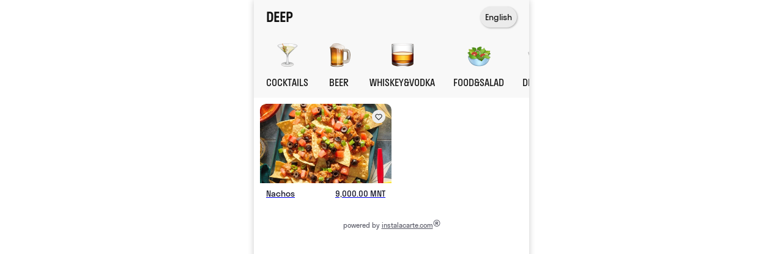

--- FILE ---
content_type: text/html
request_url: https://menu.instalacarte.com/menu/s/en/DEEP5/food-salad/all/
body_size: 10844
content:
<!DOCTYPE html>
    <html lang="en">
      <head>
        <link rel="stylesheet" type="text/css" href="/assets/modal-store-fe31f993-v6.css">
        <link rel="stylesheet" type="text/css" href="/assets/saveBasket-d95f81b5-v6.css">
        <link rel="stylesheet" type="text/css" href="/assets/MenuPage-f2dda5a0-v6.css">
        <link rel="stylesheet" type="text/css" href="/assets/UserMenu-ddeec39f-v6.css">
        <link rel="preload" href="/assets/StratosLCWeb-Regular-bf531d4c-v6.woff2" as="font" type="font/woff2" crossorigin>
        <style>
:root {
    --ik-bg-color: #ffffff; --ik-bg-high-contrast-color: #111224; --ik-bg-low-contrast-color: #f2f2f2; --ik-accent-color: #EC2CA3; --ik-accent-gradient-color: #FE624C; --ik-accent-contrast-color: #ffffff; --ik-header-bg-color: #F8F8F8; --ik-header-bg-second-color: #F8F8F8; --ik-header-highlight-color: #EC2CA3; --ik-header-bg-high-contrast-color: #121212; --ik-header-bg-low-contrast-color: #ebebeb; --ik-tab-highlight-color: #111224; --ik-product-bg-color: #ffffff; --ik-product-bg-high-contrast-color: #111224; --ik-basket-header-bg-color: #EC2CA3; --ik-basket-header-bg-high-contrast-color: #ffffff; --ik-heart-color: #ff0000; 
}
</style>

        <meta charset="UTF-8" />
        <meta name="viewport" content="width=device-width, initial-scale=1.0, minimum-scale=1.0, maximum-scale=1.0, user-scalable=no" />
        <meta name="description" content="DEEP QR code menu is incredibly user-friendly - guests can easily browse and order without the need to wait for a server or download any apps FOOD&amp;SALAD, All" />
        <script type="application/ld+json">{"@context":"https://schema.org","@type":"Restaurant","name":"DEEP","address":"Zuunmod Rd, Mongolia","hasMenu":{"@type":"Menu","inLanguage":"en","hasMenuSection":[{"@type":"MenuSection","name":"COCKTAILS","image":"https://menu.instalacarte.comhttps://instalacarte.com/media/cache/emoji_small/emoji/cocktail-glass_1f3782.png","hasMenuItem":[{"@type":"MenuItem","name":"Mojito","description":"Rum\nSoda water\nSugar\nLime juice\nMint leaves","image":"https://menu.instalacarte.comhttps://instalacarte.com/media/cache/mobile_image/product/263/1105/69f856ff9d672b0a59e78ddd90a282e4.jpg","offers":{"@type":"Offer","availability":"https://schema.org/InStock","price":12000,"priceCurrency":"MNT"}},{"@type":"MenuItem","name":"Sex on the beach","description":"Vodka\nPeach syrup\nTriple sec\nOrange juice\nCranberry juice","image":"https://menu.instalacarte.comhttps://instalacarte.com/media/cache/mobile_image/product/263/1106/76336a9154fbb210ef45c8b4b1f4421e.jpg","offers":{"@type":"Offer","availability":"https://schema.org/InStock","price":12000,"priceCurrency":"MNT"}},{"@type":"MenuItem","name":"Long island icetea","description":"Vodka\nTriple sec\nTequila\nGin\nRum\nLemon juice\nSimple syrup","image":"https://menu.instalacarte.comhttps://instalacarte.com/media/cache/mobile_image/product/263/1107/a5f9d1e01d59591f10263d0f1bbe3f79.jpg","offers":{"@type":"Offer","availability":"https://schema.org/InStock","price":13000,"priceCurrency":"MNT"}},{"@type":"MenuItem","name":"Whiskey sour","description":"Whiskey\nHoney syrup\nLemon juice\nAngosture bitter\nEgg white","image":"https://menu.instalacarte.comhttps://instalacarte.com/media/cache/mobile_image/product/263/1108/30a43c689971b2677c4b7e1019b21a0c.jpg","offers":{"@type":"Offer","availability":"https://schema.org/InStock","price":12000,"priceCurrency":"MNT"}},{"@type":"MenuItem","name":"Classic Margarita","description":"Tequila\nTriple sec\nLime juice\nSimple syrup\nSalt","image":"https://menu.instalacarte.comhttps://instalacarte.com/media/cache/mobile_image/product/263/1109/3707583e9fba34569c0c61476390d006.jpg","offers":{"@type":"Offer","availability":"https://schema.org/InStock","price":12000,"priceCurrency":"MNT"}},{"@type":"MenuItem","name":"Tequila sunrise","description":"Tequila\nOrange juice\nGrenadine","image":"https://menu.instalacarte.comhttps://instalacarte.com/media/cache/mobile_image/product/263/1110/37b618b3ed7bb083e4dd209aa5bdbd36.jpg","offers":{"@type":"Offer","availability":"https://schema.org/InStock","price":12000,"priceCurrency":"MNT"}},{"@type":"MenuItem","name":"B52","description":"Kahlua\nBailey's\nGrand marnier","image":"https://menu.instalacarte.comhttps://instalacarte.com/media/cache/mobile_image/product/263/1115/c95654c8e4faf9e4b0a70522e4d445a2.jpg","offers":{"@type":"Offer","availability":"https://schema.org/InStock","price":9000,"priceCurrency":"MNT"}},{"@type":"MenuItem","name":"Gin&Tonic","description":"Gin\nTonic\nLemon","image":"https://menu.instalacarte.comhttps://instalacarte.com/media/cache/mobile_image/product/263/1116/210ad8636fdb254c7afaf512cfc8f03f.jpg","offers":{"@type":"Offer","availability":"https://schema.org/InStock","price":8000,"priceCurrency":"MNT"}},{"@type":"MenuItem","name":"Whiskey&Coke","description":"Whiskey\nCoke","image":"https://menu.instalacarte.comhttps://instalacarte.com/media/cache/mobile_image/product/263/1117/2aa73ba11e7210b09b69c6fc08ef716f.jpg","offers":{"@type":"Offer","availability":"https://schema.org/InStock","price":8000,"priceCurrency":"MNT"}},{"@type":"MenuItem","name":"Vodka&Cranberry","description":"Vodka\nCranberry","image":"https://menu.instalacarte.comhttps://instalacarte.com/media/cache/mobile_image/product/263/1118/7c00a861ac314244582a58c410734e94.jpg","offers":{"@type":"Offer","availability":"https://schema.org/InStock","price":5000,"priceCurrency":"MNT"}}]},{"@type":"MenuSection","name":"BEER","image":"https://menu.instalacarte.comhttps://instalacarte.com/media/cache/emoji_small/emoji/beer-mug_1f37a.png","hasMenuItem":[{"@type":"MenuItem","name":"Heineken","description":"0.5","image":"https://menu.instalacarte.comhttps://instalacarte.com/media/cache/mobile_image/product/263/1111/39f6f2d90c1b63580ef85c53cc889ec2.jpg","offers":{"@type":"Offer","availability":"https://schema.org/InStock","price":6000,"priceCurrency":"MNT"}},{"@type":"MenuItem","name":"Altangovi","description":"0.5","image":"https://menu.instalacarte.comhttps://instalacarte.com/media/cache/mobile_image/product/263/1112/2323047e709802a47de8aa6f64cbf7dc.jpg","offers":{"@type":"Offer","availability":"https://schema.org/InStock","price":5000,"priceCurrency":"MNT"}}]},{"@type":"MenuSection","name":"WHISKEY&VODKA","image":"https://menu.instalacarte.comhttps://instalacarte.com/media/cache/emoji_small/emoji/tumbler-glass_1f943.png","hasMenuItem":[{"@type":"MenuItem","name":"Ballantines","description":"1L","image":"https://menu.instalacarte.comhttps://instalacarte.com/media/cache/mobile_image/product/263/1113/d2b9d5495699c66696992e4d867c1ac1.jpg","offers":{"@type":"Offer","availability":"https://schema.org/InStock","price":110000,"priceCurrency":"MNT"}},{"@type":"MenuItem","name":"Jack Daniels","description":"1L\n0.7","image":"https://menu.instalacarte.comhttps://instalacarte.com/media/cache/mobile_image/product/263/1114/ef4472932a9c7d2620931d8bb80b3260.jpg","offers":{"@type":"Offer","availability":"https://schema.org/InStock","price":140000,"priceCurrency":"MNT"}},{"@type":"MenuItem","name":"Eden","description":"Mongolian Vodka","image":"https://menu.instalacarte.comhttps://instalacarte.com/media/cache/mobile_image/product/263/1278/aaa01667e911d6b317ba367e7abc0abd.jpg","offers":{"@type":"Offer","availability":"https://schema.org/InStock","price":60000,"priceCurrency":"MNT"}}]},{"@type":"MenuSection","name":"FOOD&SALAD","image":"https://menu.instalacarte.comhttps://instalacarte.com/media/cache/emoji_small/emoji/green-salad_1f9573.png","hasMenuItem":[{"@type":"MenuItem","name":"Nachos","description":"Mexican food","image":"https://menu.instalacarte.comhttps://instalacarte.com/media/cache/mobile_image/product/263/1279/46435b606fd385ceb2dee5037ee95df7.jpg","offers":{"@type":"Offer","availability":"https://schema.org/InStock","price":9000,"priceCurrency":"MNT"}}]},{"@type":"MenuSection","name":"DESSERT","image":"https://menu.instalacarte.comhttps://instalacarte.com/media/cache/emoji_small/emoji/shaved-ice_1f367.png","hasMenuItem":[]},{"@type":"MenuSection","name":"PIZZA","image":"https://menu.instalacarte.comhttps://instalacarte.com/media/cache/emoji_small/emoji/pizza_1f3551.png","hasMenuItem":[]},{"@type":"MenuSection","name":"SHAKE&SMOOTHIE","image":"https://menu.instalacarte.comhttps://instalacarte.com/media/cache/emoji_small/emoji/bubble-tea_1f9cb1.png","hasMenuItem":[{"@type":"MenuItem","name":"Strawberry Shake","description":"milk","image":"https://menu.instalacarte.comhttps://instalacarte.com/media/cache/mobile_image/product/263/1155/3ed9112788b65c044ba45ac670ff2e3a.jpg","offers":{"@type":"Offer","availability":"https://schema.org/InStock","price":8000,"priceCurrency":"MNT"}}]}]}}</script>
        <link rel="apple-touch-icon" sizes="57x57" href="/favicon/apple-touch-icon-57x57.png?v2">
        <link rel="apple-touch-icon" sizes="60x60" href="/favicon/apple-touch-icon-60x60.png?v2">
        <link rel="apple-touch-icon" sizes="72x72" href="/favicon/apple-touch-icon-72x72.png?v2">
        <link rel="apple-touch-icon" sizes="76x76" href="/favicon/apple-touch-icon-76x76.png?v2">
        <link rel="apple-touch-icon" sizes="114x114" href="/favicon/apple-touch-icon-114x114.png?v2">
        <link rel="apple-touch-icon" sizes="120x120" href="/favicon/apple-touch-icon-120x120.png?v2">
        <link rel="apple-touch-icon" sizes="144x144" href="/favicon/apple-touch-icon-144x144.png?v2">
        <link rel="apple-touch-icon" sizes="152x152" href="/favicon/apple-touch-icon-152x152.png?v2">
        <link rel="apple-touch-icon" sizes="167x167" href="/favicon/apple-touch-icon-167x167.png?v2">
        <link rel="apple-touch-icon" sizes="180x180" href="/favicon/apple-touch-icon-180x180.png?v2">
        <link rel="icon" type="image/png" sizes="192x192" href="/favicon/android-icon-192x192.png?v2">
        <link rel="icon" type="image/png" sizes="16x16" href="/favicon/favicon-16x16.png?v2">
        <link rel="icon" type="image/png" sizes="32x32" href="/favicon/favicon-32x32.png?v2">
        <link rel="icon" type="image/png" sizes="96x96" href="/favicon/favicon-96x96.png?v2">
        <link rel="manifest" href="/favicon/site.webmanifest?v2">
        <link rel="mask-icon" href="/favicon/safari-pinned-tab.svg?v2" color="#1f61eb">
        <meta name="msapplication-TileColor" content="#2d89ef">
        <meta name="theme-color" content="#ffffff">
        
        <link rel="prefetch" as="image" referrerpolicy="unsafe-url" href="https://instalacarte.com/m/track/?c=DEEP5&v=1765882432638">
        
<!-- Google tag (gtag.js) -->
<script async src="https://www.googletagmanager.com/gtag/js?id=G-RCPX2V9RX1"></script>
<script>
    window.dataLayer = window.dataLayer || [];
    function gtag(){dataLayer.push(arguments);}
    gtag('js', new Date());

    gtag('config', 'G-RCPX2V9RX1');
</script>

                     
        <title>DEEP QR code menu, easily browse &amp; order, no waiting FOOD&amp;SALAD, All</title>
      </head>
      <body class="">
        <div id="app"><!--[--><!--[--><!----><!--[--><div id="menu-page" class="page" style="display:flex;flex-direction:column;top:0px;"><header id="sticky-header"><div class="header"><div style="flex-grow:1;position:relative;height:45px;"><div style="display:flex;gap:10px;align-items:center;position:absolute;left:0;right:0;top:0;bottom:0;overflow-x:auto;"><!----><div class="header__restaurant-name"><h1>DEEP</h1></div></div></div><!----><button class="btn btn--icon" style="font-size:0.9rem;">English</button><!----></div><section class="categories-section categories-section--medium-photo"><div class="categories-section__container"><!----><!--[--><div class="menu-category" data-category-id="484" data-long-press-delay="1000"><div class="menu-category__highlight" id="menu-category__highlight" style="transform:translateX(0);"></div><div class="menu-category__img"><a href="/menu/s/en/DEEP5/cocktails/all/"><!--[--><img src="https://instalacarte.com/media/cache/emoji_small/emoji/cocktail-glass_1f3782.png?v3" alt="COCKTAILS"><!--]--></a></div><div class="menu-category__name no-wrap"><div><a href="/menu/s/en/DEEP5/cocktails/all/"><!--[-->COCKTAILS<!--]--></a></div><!----></div></div><div class="menu-category" data-category-id="485" data-long-press-delay="1000"><!----><div class="menu-category__img"><a href="/menu/s/en/DEEP5/beer/all/"><!--[--><img src="https://instalacarte.com/media/cache/emoji_small/emoji/beer-mug_1f37a.png?v3" alt="BEER"><!--]--></a></div><div class="menu-category__name no-wrap"><div><a href="/menu/s/en/DEEP5/beer/all/"><!--[-->BEER<!--]--></a></div><!----></div></div><div class="menu-category" data-category-id="486" data-long-press-delay="1000"><!----><div class="menu-category__img"><a href="/menu/s/en/DEEP5/whiskey-vodka/all/"><!--[--><img src="https://instalacarte.com/media/cache/emoji_small/emoji/tumbler-glass_1f943.png?v3" alt="WHISKEY&amp;VODKA"><!--]--></a></div><div class="menu-category__name no-wrap"><div><a href="/menu/s/en/DEEP5/whiskey-vodka/all/"><!--[-->WHISKEY&amp;VODKA<!--]--></a></div><!----></div></div><div class="menu-category menu-category--active" data-category-id="487" data-long-press-delay="1000"><!----><div class="menu-category__img"><a href="/menu/s/en/DEEP5/food-salad/all/"><!--[--><img src="https://instalacarte.com/media/cache/emoji_small/emoji/green-salad_1f9573.png?v3" alt="FOOD&amp;SALAD"><!--]--></a></div><div class="menu-category__name no-wrap"><div><a href="/menu/s/en/DEEP5/food-salad/all/"><!--[-->FOOD&amp;SALAD<!--]--></a></div><!----></div></div><div class="menu-category" data-category-id="488" data-long-press-delay="1000"><!----><div class="menu-category__img"><a href="/menu/s/en/DEEP5/dessert/all/"><!--[--><img src="https://instalacarte.com/media/cache/emoji_small/emoji/shaved-ice_1f367.png?v3" alt="DESSERT"><!--]--></a></div><div class="menu-category__name no-wrap"><div><a href="/menu/s/en/DEEP5/dessert/all/"><!--[-->DESSERT<!--]--></a></div><!----></div></div><div class="menu-category" data-category-id="489" data-long-press-delay="1000"><!----><div class="menu-category__img"><a href="/menu/s/en/DEEP5/pizza/all/"><!--[--><img src="https://instalacarte.com/media/cache/emoji_small/emoji/pizza_1f3551.png?v3" alt="PIZZA"><!--]--></a></div><div class="menu-category__name no-wrap"><div><a href="/menu/s/en/DEEP5/pizza/all/"><!--[-->PIZZA<!--]--></a></div><!----></div></div><div class="menu-category" data-category-id="499" data-long-press-delay="1000"><!----><div class="menu-category__img"><a href="/menu/s/en/DEEP5/shake-smoothie/all/"><!--[--><img src="https://instalacarte.com/media/cache/emoji_small/emoji/bubble-tea_1f9cb1.png?v3" alt="SHAKE&amp;SMOOTHIE"><!--]--></a></div><div class="menu-category__name no-wrap"><div><a href="/menu/s/en/DEEP5/shake-smoothie/all/"><!--[-->SHAKE&amp;SMOOTHIE<!--]--></a></div><!----></div></div><!--]--></div></section></header><div class="menu-content--categories-medium-photo menu-content"><!----><section class="menu-products-section menu-products-section--grid" style="padding-bottom:160px;"><div class="menu-grid"><!----><!--[--><a href="/menu/s/en/DEEP5/food-salad/all/nachos/" style="display:contents;-webkit-tap-highlight-color:transparent;"><!--[--><div class="menu-product"><div class="menu-product__item"><!----><div class="menu-product__item__toolbar"><div style="flex-grow:1;"></div><button class="btn btn--icon btn--icon--xsm" style="background-color:#eeeeee;-webkit-font-smoothing:antialiased;padding:5px;"><svg xmlns="http://www.w3.org/2000/svg" fill="none" stroke="#222222" stroke-width="1.2px" x="0px" y="0px" viewBox="-1 -2 14 13" xml:space="preserve"><path d="M11,1c-0.6-0.6-1.5-1-2.3-1C7.8,0,7,0.4,6.3,1L6,1.3L5.7,1C5,0.3,4.2,0,3.3,0S1.6,0.3,1,1C0.3,1.6,0,2.4,0,3.3S0.3,5,1,5.7
                l4.8,4.8C5.9,10.6,6,10.6,6,10.6c0.1,0,0.2,0,0.2-0.1L11,5.7c0.6-0.6,1-1.5,1-2.4S11.7,1.6,11,1z"></path></svg></button></div><div class="menu-product__item__img"><img class="menu-product__item__img__full" src="https://instalacarte.com/media/cache/mobile_image/product/263/1279/46435b606fd385ceb2dee5037ee95df7.jpg" alt="Item image" decoding="async"></div><div class="menu-product__item__top-block"><div class="menu-product__item__name text-overflow">Nachos</div><div class="menu-product__item__price no-wrap">9,000.00 MNT</div></div><div class="menu-product__item__description"><!--[-->Mexican food<!--]--></div><div class="menu-product__item__price-bottom no-wrap">9,000.00 MNT</div></div></div><!--]--></a><!--]--></div><div class="menu-products-section__powered-by"><span>powered by <a href="https://instalacarte.com" target="_blank">instalacarte.com</a></span> <span style="font-size:1.5rem;">®</span></div></section></div></div><!----><!--[--><!----><!----><!----><!--]--><!----><!----><!----><!--]--><!--]--><!--]--></div>
        <div id="pages"></div>
        <script type="module" src="/assets/entry-server-routing.7a9f85b0.js" defer></script>
        <link rel="modulepreload" href="/assets/pages/menu/s/@locale/@restaurant/@category/@subcategory/index.page.0bc2c97c.js" as="script" type="text/javascript">
        <link rel="modulepreload" href="/UserMenu.vue_vue_type_script_setup_true_lang-987556d8-v6.js" as="script" type="text/javascript">
        <link rel="modulepreload" href="/saveBasket-6986cae9-v6.js" as="script" type="text/javascript">
        <link rel="modulepreload" href="/runtime-dom.esm-bundler-8f0d0aae-v6.js" as="script" type="text/javascript">
        <link rel="modulepreload" href="/runtime-core.esm-bundler-e1b83cdf-v6.js" as="script" type="text/javascript">
        <link rel="modulepreload" href="/global-store-29bd89d4-v6.js" as="script" type="text/javascript">
        <link rel="modulepreload" href="/pinia-0d93e188-v6.js" as="script" type="text/javascript">
        <link rel="modulepreload" href="/modal-store-752400f3-v6.js" as="script" type="text/javascript">
        <link rel="modulepreload" href="/locale-57919453-v6.js" as="script" type="text/javascript">
        <link rel="modulepreload" href="/vue-i18n.esm-bundler-a94c73ec-v6.js" as="script" type="text/javascript">
        <link rel="modulepreload" href="/usePageContext-abf33fe0-v6.js" as="script" type="text/javascript">
        <link rel="modulepreload" href="/_plugin-vue_export-helper-c27b6911-v6.js" as="script" type="text/javascript">
        <link rel="modulepreload" href="/preload-helper-101896b7-v6.js" as="script" type="text/javascript">
        <link rel="modulepreload" href="/MenuPage.vue_vue_type_style_index_0_lang-981305b6-v6.js" as="script" type="text/javascript">
        <link rel="modulepreload" href="/assets/pages/menu/s/_default.page.client.ace90c60.js" as="script" type="text/javascript">
        <link rel="modulepreload" href="/app-8751076b-v6.js" as="script" type="text/javascript">
        <link rel="modulepreload" href="/assets/renderer/_default.page.client.7cc12fba.js" as="script" type="text/javascript">
        <link rel="modulepreload" href="/assertRenderHook-ab073e95-v6.js" as="script" type="text/javascript">
        <script id="vite-plugin-ssr_pageContext" type="application/json">{"pageContext":{"_pageId":"/pages/menu/s/@locale/@restaurant/@category/@subcategory/index","pageProps":{},"urlPathname":"/menu/s/en/DEEP5/food-salad/all","routeParams":{"locale":"en","restaurant":"DEEP5","category":"food-salad","subcategory":"all"},"initialStoreState":{"restaurant":{"id":263,"name":"DEEP","slug":"DEEP5","timezone":"Asia/Ulaanbaatar","menuLanguageCode":"en","currencyCode":"MNT","currencySymbol":"MNT","themeCssVariables":{"--ik-bg-color":"#ffffff","--ik-bg-high-contrast-color":"#111224","--ik-bg-low-contrast-color":"#f2f2f2","--ik-accent-color":"#EC2CA3","--ik-accent-gradient-color":"#FE624C","--ik-accent-contrast-color":"#ffffff","--ik-header-bg-color":"#F8F8F8","--ik-header-bg-second-color":"#F8F8F8","--ik-header-highlight-color":"#EC2CA3","--ik-header-bg-high-contrast-color":"#121212","--ik-header-bg-low-contrast-color":"#ebebeb","--ik-tab-highlight-color":"#111224","--ik-product-bg-color":"#ffffff","--ik-product-bg-high-contrast-color":"#111224","--ik-basket-header-bg-color":"#EC2CA3","--ik-basket-header-bg-high-contrast-color":"#ffffff","--ik-heart-color":"#ff0000"},"menuDisplayMode":"grid","categoriesDisplayMode":"medium-photo","isDineIn":true,"isDelivery":true,"isTakeout":true,"menuCountryCode":"mn","backgroundImage":null,"address":"Zuunmod Rd, Mongolia","isFirstMenuEdit":false,"logo":null,"showNameWhenLogoIsPresent":false,"translationsEnabled":true,"orderTypes":[{"id":106,"orderTypeID":1,"orderTypeSlug":"dine in","orderTypeName":"Dine in","orderFrom":"11:00","orderTo":"23:00","minOrderPrice":null,"extraPrice":null,"fields":[{"id":386,"name":"When","type":"order-when","params":[],"isRequired":false},{"id":387,"name":"Table","type":"choice","params":{"choices":["1","2","3","4","5","6","7","8","9","10","11","12","13","14","15","16","17","18","19","20","21","22","23","24","25","26","27","28","29","30","31","32","33","34","35","36","37","38","39","40","41","42","43","44","45","46","47","48","49","50","51","52","53","54","55","56","57","58","59","60","61","62","63","64","65","66","67","68","69","70","71","72","73","74","75","76","77","78","79","80","81","82","83","84","85","86","87","88","89","90","91","92","93","94","95","96","97","98","99","100"]},"isRequired":true}]},{"id":107,"orderTypeID":2,"orderTypeSlug":"takeout","orderTypeName":"Takeaway","orderFrom":"11:00","orderTo":"23:00","minOrderPrice":null,"extraPrice":null,"fields":[{"id":388,"name":"When","type":"order-when","params":[],"isRequired":false},{"id":389,"name":"Name","type":"text","params":[],"isRequired":true},{"id":390,"name":"Phone","type":"phone","params":[],"isRequired":true},{"id":391,"name":"Email","type":"email","params":[],"isRequired":true}]},{"id":108,"orderTypeID":3,"orderTypeSlug":"delivery","orderTypeName":"Delivery","orderFrom":"11:00","orderTo":"23:00","minOrderPrice":null,"extraPrice":null,"fields":[{"id":392,"name":"When","type":"order-when","params":[],"isRequired":false},{"id":393,"name":"Address","type":"address","params":[],"isRequired":true},{"id":394,"name":"Name","type":"text","params":[],"isRequired":true},{"id":395,"name":"Phone","type":"phone","params":[],"isRequired":true},{"id":396,"name":"Email","type":"email","params":[],"isRequired":true}]}],"stripePaymentsActive":false,"fontSettings":[]},"categories":[{"id":-1,"name":"Favourites","slug":"favorites","number":-1,"image":"https://instalacarte.com/media/cache/emoji_small/emoji/favourite.png","imageId":0,"child":[],"color":null},{"id":-2,"name":"Popular","slug":"popular","number":-2,"image":"https://instalacarte.com/media/cache/emoji_small/emoji/popular.png","imageId":0,"child":[],"color":null},{"id":484,"slug":"cocktails","image":"https://instalacarte.com/media/cache/emoji_small/emoji/cocktail-glass_1f3782.png","imageId":148,"number":1,"name":"COCKTAILS","child":[],"color":null},{"id":485,"slug":"beer","image":"https://instalacarte.com/media/cache/emoji_small/emoji/beer-mug_1f37a.png","imageId":108,"number":2,"name":"BEER","child":[],"color":null},{"id":486,"slug":"whiskey-vodka","image":"https://instalacarte.com/media/cache/emoji_small/emoji/tumbler-glass_1f943.png","imageId":329,"number":3,"name":"WHISKEY&VODKA","child":[],"color":null},{"id":487,"slug":"food-salad","image":"https://instalacarte.com/media/cache/emoji_small/emoji/green-salad_1f9573.png","imageId":209,"number":4,"name":"FOOD&SALAD","child":[],"color":null},{"id":488,"slug":"dessert","image":"https://instalacarte.com/media/cache/emoji_small/emoji/shaved-ice_1f367.png","imageId":279,"number":5,"name":"DESSERT","child":[],"color":null},{"id":489,"slug":"pizza","image":"https://instalacarte.com/media/cache/emoji_small/emoji/pizza_1f3551.png","imageId":251,"number":6,"name":"PIZZA","child":[],"color":null},{"id":499,"slug":"shake-smoothie","image":"https://instalacarte.com/media/cache/emoji_small/emoji/bubble-tea_1f9cb1.png","imageId":129,"number":7,"name":"SHAKE&SMOOTHIE","child":[],"color":null}],"products":[{"id":1105,"slug":"mojito","name":"Mojito","description":"Rum\nSoda water\nSugar\nLime juice\nMint leaves","escapeDescription":true,"image":"https://instalacarte.com/media/cache/mobile_image/product/263/1105/69f856ff9d672b0a59e78ddd90a282e4.jpg","image_preloaded":"https://instalacarte.com/media/cache/mobile_preloaded/product/263/1105/69f856ff9d672b0a59e78ddd90a282e4.jpg","image_medium":"https://instalacarte.com/media/cache/mobile_medium/product/263/1105/69f856ff9d672b0a59e78ddd90a282e4.jpg","category_image":"/emoji/cocktail-glass_1f3782.png","category_emoji":null,"parent_category":null,"parent_category_slug":null,"price_formatted":"MNT 12,000.00","price":12000,"category":484,"category_slug":"cocktails","is_popular":false,"is_active":true,"choices":[],"addons":[],"global_sort_order":1105,"hash":"8fd9aea29bbb4339022c187d41ab7597"},{"id":1106,"slug":"sex-on-the-beach","name":"Sex on the beach","description":"Vodka\nPeach syrup\nTriple sec\nOrange juice\nCranberry juice","escapeDescription":true,"image":"https://instalacarte.com/media/cache/mobile_image/product/263/1106/76336a9154fbb210ef45c8b4b1f4421e.jpg","image_preloaded":"https://instalacarte.com/media/cache/mobile_preloaded/product/263/1106/76336a9154fbb210ef45c8b4b1f4421e.jpg","image_medium":"https://instalacarte.com/media/cache/mobile_medium/product/263/1106/76336a9154fbb210ef45c8b4b1f4421e.jpg","category_image":"/emoji/cocktail-glass_1f3782.png","category_emoji":null,"parent_category":null,"parent_category_slug":null,"price_formatted":"MNT 12,000.00","price":12000,"category":484,"category_slug":"cocktails","is_popular":false,"is_active":true,"choices":[],"addons":[],"global_sort_order":1106,"hash":"252796652c6b2125ceca81f310d52918"},{"id":1107,"slug":"long-island-icetea","name":"Long island icetea","description":"Vodka\nTriple sec\nTequila\nGin\nRum\nLemon juice\nSimple syrup","escapeDescription":true,"image":"https://instalacarte.com/media/cache/mobile_image/product/263/1107/a5f9d1e01d59591f10263d0f1bbe3f79.jpg","image_preloaded":"https://instalacarte.com/media/cache/mobile_preloaded/product/263/1107/a5f9d1e01d59591f10263d0f1bbe3f79.jpg","image_medium":"https://instalacarte.com/media/cache/mobile_medium/product/263/1107/a5f9d1e01d59591f10263d0f1bbe3f79.jpg","category_image":"/emoji/cocktail-glass_1f3782.png","category_emoji":null,"parent_category":null,"parent_category_slug":null,"price_formatted":"MNT 13,000.00","price":13000,"category":484,"category_slug":"cocktails","is_popular":false,"is_active":true,"choices":[],"addons":[],"global_sort_order":1107,"hash":"99aa868104a0a21a3810dfe2cba0a9d0"},{"id":1108,"slug":"whiskey-sour","name":"Whiskey sour","description":"Whiskey\nHoney syrup\nLemon juice\nAngosture bitter\nEgg white","escapeDescription":true,"image":"https://instalacarte.com/media/cache/mobile_image/product/263/1108/30a43c689971b2677c4b7e1019b21a0c.jpg","image_preloaded":"https://instalacarte.com/media/cache/mobile_preloaded/product/263/1108/30a43c689971b2677c4b7e1019b21a0c.jpg","image_medium":"https://instalacarte.com/media/cache/mobile_medium/product/263/1108/30a43c689971b2677c4b7e1019b21a0c.jpg","category_image":"/emoji/cocktail-glass_1f3782.png","category_emoji":null,"parent_category":null,"parent_category_slug":null,"price_formatted":"MNT 12,000.00","price":12000,"category":484,"category_slug":"cocktails","is_popular":false,"is_active":true,"choices":[],"addons":[],"global_sort_order":1108,"hash":"03e50545ba0cce1089cd557a71bb3a0a"},{"id":1109,"slug":"classic-margarita","name":"Classic Margarita","description":"Tequila\nTriple sec\nLime juice\nSimple syrup\nSalt","escapeDescription":true,"image":"https://instalacarte.com/media/cache/mobile_image/product/263/1109/3707583e9fba34569c0c61476390d006.jpg","image_preloaded":"https://instalacarte.com/media/cache/mobile_preloaded/product/263/1109/3707583e9fba34569c0c61476390d006.jpg","image_medium":"https://instalacarte.com/media/cache/mobile_medium/product/263/1109/3707583e9fba34569c0c61476390d006.jpg","category_image":"/emoji/cocktail-glass_1f3782.png","category_emoji":null,"parent_category":null,"parent_category_slug":null,"price_formatted":"MNT 12,000.00","price":12000,"category":484,"category_slug":"cocktails","is_popular":false,"is_active":true,"choices":[],"addons":[],"global_sort_order":1109,"hash":"ff2aa2624be8bcab387651b4c951909d"},{"id":1110,"slug":"tequila-sunrise","name":"Tequila sunrise","description":"Tequila\nOrange juice\nGrenadine","escapeDescription":true,"image":"https://instalacarte.com/media/cache/mobile_image/product/263/1110/37b618b3ed7bb083e4dd209aa5bdbd36.jpg","image_preloaded":"https://instalacarte.com/media/cache/mobile_preloaded/product/263/1110/37b618b3ed7bb083e4dd209aa5bdbd36.jpg","image_medium":"https://instalacarte.com/media/cache/mobile_medium/product/263/1110/37b618b3ed7bb083e4dd209aa5bdbd36.jpg","category_image":"/emoji/cocktail-glass_1f3782.png","category_emoji":null,"parent_category":null,"parent_category_slug":null,"price_formatted":"MNT 12,000.00","price":12000,"category":484,"category_slug":"cocktails","is_popular":false,"is_active":true,"choices":[],"addons":[],"global_sort_order":1110,"hash":"04af050702292763b6f5c0dd017e1b10"},{"id":1111,"slug":"heineken","name":"Heineken","description":"0.5","escapeDescription":true,"image":"https://instalacarte.com/media/cache/mobile_image/product/263/1111/39f6f2d90c1b63580ef85c53cc889ec2.jpg","image_preloaded":"https://instalacarte.com/media/cache/mobile_preloaded/product/263/1111/39f6f2d90c1b63580ef85c53cc889ec2.jpg","image_medium":"https://instalacarte.com/media/cache/mobile_medium/product/263/1111/39f6f2d90c1b63580ef85c53cc889ec2.jpg","category_image":"/emoji/beer-mug_1f37a.png","category_emoji":null,"parent_category":null,"parent_category_slug":null,"price_formatted":"MNT 6,000.00","price":6000,"category":485,"category_slug":"beer","is_popular":false,"is_active":true,"choices":[],"addons":[],"global_sort_order":1111,"hash":"cd9a5be59b1b811ced1c8d79024c48ed"},{"id":1112,"slug":"altangovi","name":"Altangovi","description":"0.5","escapeDescription":true,"image":"https://instalacarte.com/media/cache/mobile_image/product/263/1112/2323047e709802a47de8aa6f64cbf7dc.jpg","image_preloaded":"https://instalacarte.com/media/cache/mobile_preloaded/product/263/1112/2323047e709802a47de8aa6f64cbf7dc.jpg","image_medium":"https://instalacarte.com/media/cache/mobile_medium/product/263/1112/2323047e709802a47de8aa6f64cbf7dc.jpg","category_image":"/emoji/beer-mug_1f37a.png","category_emoji":null,"parent_category":null,"parent_category_slug":null,"price_formatted":"MNT 5,000.00","price":5000,"category":485,"category_slug":"beer","is_popular":false,"is_active":true,"choices":[],"addons":[],"global_sort_order":1112,"hash":"40057fdc039e55bd60ac0f53e9e860ba"},{"id":1113,"slug":"ballantines","name":"Ballantines","description":"1L","escapeDescription":true,"image":"https://instalacarte.com/media/cache/mobile_image/product/263/1113/d2b9d5495699c66696992e4d867c1ac1.jpg","image_preloaded":"https://instalacarte.com/media/cache/mobile_preloaded/product/263/1113/d2b9d5495699c66696992e4d867c1ac1.jpg","image_medium":"https://instalacarte.com/media/cache/mobile_medium/product/263/1113/d2b9d5495699c66696992e4d867c1ac1.jpg","category_image":"/emoji/tumbler-glass_1f943.png","category_emoji":null,"parent_category":null,"parent_category_slug":null,"price_formatted":"MNT 110,000.00","price":110000,"category":486,"category_slug":"whiskey-vodka","is_popular":false,"is_active":true,"choices":[],"addons":[],"global_sort_order":1113,"hash":"345173d4dc11042d563d0ad7e9a9e79b"},{"id":1114,"slug":"jack-daniels","name":"Jack Daniels","description":"1L\n0.7","escapeDescription":true,"image":"https://instalacarte.com/media/cache/mobile_image/product/263/1114/ef4472932a9c7d2620931d8bb80b3260.jpg","image_preloaded":"https://instalacarte.com/media/cache/mobile_preloaded/product/263/1114/ef4472932a9c7d2620931d8bb80b3260.jpg","image_medium":"https://instalacarte.com/media/cache/mobile_medium/product/263/1114/ef4472932a9c7d2620931d8bb80b3260.jpg","category_image":"/emoji/tumbler-glass_1f943.png","category_emoji":null,"parent_category":null,"parent_category_slug":null,"price_formatted":"MNT 140,000.00","price":140000,"category":486,"category_slug":"whiskey-vodka","is_popular":false,"is_active":true,"choices":[{"id":267,"name":"Normal","options":[{"id":305,"name":"0.7","price_formatted":"MNT 110,000.00","price":110000,"hash":"5b9985ccf756fc0515aeef1ed776223a"},{"id":306,"name":"1L","price_formatted":"MNT 140,000.00","price":140000,"hash":"576258c08e055f2f12ea223aeb295e50"},{"id":307,"name":"50ml","price_formatted":"MNT 8,000.00","price":8000,"hash":"d0923268c566d428877746c7bc9b3dad"}]}],"addons":[],"global_sort_order":1114,"hash":"cd9cca91a99a1bc10e004dcb7dc99670"},{"id":1115,"slug":"b52","name":"B52","description":"Kahlua\nBailey's\nGrand marnier","escapeDescription":true,"image":"https://instalacarte.com/media/cache/mobile_image/product/263/1115/c95654c8e4faf9e4b0a70522e4d445a2.jpg","image_preloaded":"https://instalacarte.com/media/cache/mobile_preloaded/product/263/1115/c95654c8e4faf9e4b0a70522e4d445a2.jpg","image_medium":"https://instalacarte.com/media/cache/mobile_medium/product/263/1115/c95654c8e4faf9e4b0a70522e4d445a2.jpg","category_image":"/emoji/cocktail-glass_1f3782.png","category_emoji":null,"parent_category":null,"parent_category_slug":null,"price_formatted":"MNT 9,000.00","price":9000,"category":484,"category_slug":"cocktails","is_popular":false,"is_active":true,"choices":[],"addons":[],"global_sort_order":1115,"hash":"74d9135cbcc3da586e6e2b783f6d258d"},{"id":1116,"slug":"gin-tonic","name":"Gin&Tonic","description":"Gin\nTonic\nLemon","escapeDescription":true,"image":"https://instalacarte.com/media/cache/mobile_image/product/263/1116/210ad8636fdb254c7afaf512cfc8f03f.jpg","image_preloaded":"https://instalacarte.com/media/cache/mobile_preloaded/product/263/1116/210ad8636fdb254c7afaf512cfc8f03f.jpg","image_medium":"https://instalacarte.com/media/cache/mobile_medium/product/263/1116/210ad8636fdb254c7afaf512cfc8f03f.jpg","category_image":"/emoji/cocktail-glass_1f3782.png","category_emoji":null,"parent_category":null,"parent_category_slug":null,"price_formatted":"MNT 8,000.00","price":8000,"category":484,"category_slug":"cocktails","is_popular":false,"is_active":true,"choices":[],"addons":[],"global_sort_order":1116,"hash":"a33c49cc95a01aa04e3fce710ac4a3ab"},{"id":1117,"slug":"whiskey-coke","name":"Whiskey&Coke","description":"Whiskey\nCoke","escapeDescription":true,"image":"https://instalacarte.com/media/cache/mobile_image/product/263/1117/2aa73ba11e7210b09b69c6fc08ef716f.jpg","image_preloaded":"https://instalacarte.com/media/cache/mobile_preloaded/product/263/1117/2aa73ba11e7210b09b69c6fc08ef716f.jpg","image_medium":"https://instalacarte.com/media/cache/mobile_medium/product/263/1117/2aa73ba11e7210b09b69c6fc08ef716f.jpg","category_image":"/emoji/cocktail-glass_1f3782.png","category_emoji":null,"parent_category":null,"parent_category_slug":null,"price_formatted":"MNT 8,000.00","price":8000,"category":484,"category_slug":"cocktails","is_popular":false,"is_active":true,"choices":[],"addons":[],"global_sort_order":1117,"hash":"358cf87018c29940ec142b30fe52e539"},{"id":1118,"slug":"vodka-cranberry","name":"Vodka&Cranberry","description":"Vodka\nCranberry","escapeDescription":true,"image":"https://instalacarte.com/media/cache/mobile_image/product/263/1118/7c00a861ac314244582a58c410734e94.jpg","image_preloaded":"https://instalacarte.com/media/cache/mobile_preloaded/product/263/1118/7c00a861ac314244582a58c410734e94.jpg","image_medium":"https://instalacarte.com/media/cache/mobile_medium/product/263/1118/7c00a861ac314244582a58c410734e94.jpg","category_image":"/emoji/cocktail-glass_1f3782.png","category_emoji":null,"parent_category":null,"parent_category_slug":null,"price_formatted":"MNT 5,000.00","price":5000,"category":484,"category_slug":"cocktails","is_popular":false,"is_active":true,"choices":[],"addons":[],"global_sort_order":1118,"hash":"4b51f288eaf64f40c77da015ba04304e"},{"id":1155,"slug":"strawberry-shake","name":"Strawberry Shake","description":"milk","escapeDescription":true,"image":"https://instalacarte.com/media/cache/mobile_image/product/263/1155/3ed9112788b65c044ba45ac670ff2e3a.jpg","image_preloaded":"https://instalacarte.com/media/cache/mobile_preloaded/product/263/1155/3ed9112788b65c044ba45ac670ff2e3a.jpg","image_medium":"https://instalacarte.com/media/cache/mobile_medium/product/263/1155/3ed9112788b65c044ba45ac670ff2e3a.jpg","category_image":"/emoji/bubble-tea_1f9cb1.png","category_emoji":null,"parent_category":null,"parent_category_slug":null,"price_formatted":"MNT 8,000.00","price":8000,"category":499,"category_slug":"shake-smoothie","is_popular":false,"is_active":true,"choices":[],"addons":[],"global_sort_order":1155,"hash":"8fb023df9c57f9ede4ed5016115044be"},{"id":1278,"slug":"eden","name":"Eden","description":"Mongolian Vodka","escapeDescription":true,"image":"https://instalacarte.com/media/cache/mobile_image/product/263/1278/aaa01667e911d6b317ba367e7abc0abd.jpg","image_preloaded":"https://instalacarte.com/media/cache/mobile_preloaded/product/263/1278/aaa01667e911d6b317ba367e7abc0abd.jpg","image_medium":"https://instalacarte.com/media/cache/mobile_medium/product/263/1278/aaa01667e911d6b317ba367e7abc0abd.jpg","category_image":"/emoji/tumbler-glass_1f943.png","category_emoji":null,"parent_category":null,"parent_category_slug":null,"price_formatted":"MNT 60,000.00","price":60000,"category":486,"category_slug":"whiskey-vodka","is_popular":false,"is_active":true,"choices":[{"id":292,"name":"0.75","options":[{"id":358,"name":"0.75","price_formatted":"MNT 50,000.00","price":50000,"hash":"de9904a47a79cfbdffc2911c538b63c2"}]}],"addons":[],"global_sort_order":1278,"hash":"8e5798f8232eedc88b73046135851210"},{"id":1279,"slug":"nachos","name":"Nachos","description":"Mexican food","escapeDescription":true,"image":"https://instalacarte.com/media/cache/mobile_image/product/263/1279/46435b606fd385ceb2dee5037ee95df7.jpg","image_preloaded":"https://instalacarte.com/media/cache/mobile_preloaded/product/263/1279/46435b606fd385ceb2dee5037ee95df7.jpg","image_medium":"https://instalacarte.com/media/cache/mobile_medium/product/263/1279/46435b606fd385ceb2dee5037ee95df7.jpg","category_image":"/emoji/green-salad_1f9573.png","category_emoji":null,"parent_category":null,"parent_category_slug":null,"price_formatted":"MNT 9,000.00","price":9000,"category":487,"category_slug":"food-salad","is_popular":false,"is_active":true,"choices":[],"addons":[],"global_sort_order":1279,"hash":"0ff9573a790ddf736e10475acbd4b820"}],"languages":[{"id":1,"code":"en","name":"English","system":true},{"id":4,"code":"es","name":"Español","system":true},{"id":5,"code":"it","name":"Italiano","system":true},{"id":6,"code":"fr","name":"Français","system":true},{"id":7,"code":"de","name":"Deutsch","system":true},{"id":13,"code":"tr","name":"Türkçe","system":true},{"id":8,"code":"pt","name":"Português","system":true},{"id":9,"code":"zh","name":"漢語","system":true},{"id":10,"code":"ar","name":"اللغة العربية","system":true},{"id":11,"code":"ja","name":"日本語","system":true},{"id":12,"code":"hi","name":"हिन्दी","system":true},{"id":2,"code":"ru","name":"Русский","system":true},{"id":3,"code":"pl","name":"Polski","system":true},{"id":14,"code":"ab","name":"Abkhaz","system":false},{"id":15,"code":"aa","name":"Afar","system":false},{"id":16,"code":"af","name":"Afrikaans","system":false},{"id":17,"code":"ak","name":"Akan","system":false},{"id":18,"code":"sq","name":"Albanian","system":false},{"id":19,"code":"am","name":"Amharic","system":false},{"id":20,"code":"an","name":"Aragonese","system":false},{"id":21,"code":"hy","name":"Armenian","system":false},{"id":22,"code":"as","name":"Assamese","system":false},{"id":23,"code":"av","name":"Avaric","system":false},{"id":24,"code":"ae","name":"Avestan","system":false},{"id":25,"code":"ay","name":"Aymara","system":false},{"id":26,"code":"az","name":"Azerbaijani","system":false},{"id":27,"code":"bm","name":"Bambara","system":false},{"id":28,"code":"ba","name":"Bashkir","system":false},{"id":29,"code":"eu","name":"Basque","system":false},{"id":30,"code":"be","name":"Belarusian","system":false},{"id":31,"code":"bn","name":"Bengali","system":false},{"id":32,"code":"bh","name":"Bihari","system":false},{"id":33,"code":"bi","name":"Bislama","system":false},{"id":34,"code":"bs","name":"Bosnian","system":false},{"id":35,"code":"br","name":"Breton","system":false},{"id":36,"code":"bg","name":"Bulgarian","system":false},{"id":37,"code":"my","name":"Burmese","system":false},{"id":38,"code":"ca","name":"Catalan","system":false},{"id":39,"code":"ch","name":"Chamorro","system":false},{"id":40,"code":"ce","name":"Chechen","system":false},{"id":41,"code":"ny","name":"Chichewa","system":false},{"id":42,"code":"cv","name":"Chuvash","system":false},{"id":43,"code":"kw","name":"Cornish","system":false},{"id":44,"code":"co","name":"Corsican","system":false},{"id":45,"code":"cr","name":"Cree","system":false},{"id":46,"code":"hr","name":"Croatian","system":false},{"id":47,"code":"cs","name":"Czech","system":false},{"id":48,"code":"da","name":"Danish","system":false},{"id":49,"code":"dv","name":"Divehi","system":false},{"id":50,"code":"nl","name":"Dutch","system":false},{"id":51,"code":"eo","name":"Esperanto","system":false},{"id":52,"code":"et","name":"Estonian","system":false},{"id":53,"code":"ee","name":"Ewe","system":false},{"id":54,"code":"fo","name":"Faroese","system":false},{"id":55,"code":"fj","name":"Fijian","system":false},{"id":56,"code":"fi","name":"Finnish","system":false},{"id":57,"code":"gl","name":"Galician","system":false},{"id":58,"code":"ka","name":"Georgian","system":false},{"id":59,"code":"el","name":"Greek","system":false},{"id":60,"code":"gn","name":"Guaraní","system":false},{"id":61,"code":"gu","name":"Gujarati","system":false},{"id":62,"code":"ht","name":"Haitian","system":false},{"id":63,"code":"ha","name":"Hausa","system":false},{"id":64,"code":"he","name":"Hebrew","system":false},{"id":65,"code":"hz","name":"Herero","system":false},{"id":66,"code":"ho","name":"Hiri Motu","system":false},{"id":67,"code":"hu","name":"Hungarian","system":false},{"id":68,"code":"ia","name":"Interlingua","system":false},{"id":69,"code":"id","name":"Indonesian","system":false},{"id":70,"code":"ga","name":"Irish","system":false},{"id":71,"code":"ig","name":"Igbo","system":false},{"id":72,"code":"ik","name":"Inupiaq","system":false},{"id":73,"code":"io","name":"Ido","system":false},{"id":74,"code":"is","name":"Icelandic","system":false},{"id":75,"code":"iu","name":"Inuktitut","system":false},{"id":76,"code":"jv","name":"Javanese","system":false},{"id":77,"code":"kn","name":"Kannada","system":false},{"id":78,"code":"kr","name":"Kanuri","system":false},{"id":79,"code":"ks","name":"Kashmiri","system":false},{"id":80,"code":"kk","name":"Kazakh","system":false},{"id":81,"code":"km","name":"Khmer","system":false},{"id":82,"code":"ki","name":"Kikuyu","system":false},{"id":83,"code":"rw","name":"Kinyarwanda","system":false},{"id":84,"code":"ky","name":"Kirghiz","system":false},{"id":85,"code":"kv","name":"Komi","system":false},{"id":86,"code":"kg","name":"Kongo","system":false},{"id":87,"code":"ko","name":"Korean","system":false},{"id":88,"code":"ku","name":"Kurdish","system":false},{"id":89,"code":"kj","name":"Kwanyama","system":false},{"id":90,"code":"la","name":"Latin","system":false},{"id":91,"code":"lb","name":"Luxembourgish","system":false},{"id":92,"code":"lg","name":"Luganda","system":false},{"id":93,"code":"li","name":"Limburgish","system":false},{"id":94,"code":"ln","name":"Lingala","system":false},{"id":95,"code":"lo","name":"Lao","system":false},{"id":96,"code":"lt","name":"Lithuanian","system":false},{"id":97,"code":"lu","name":"Luba-Katanga","system":false},{"id":98,"code":"lv","name":"Latvian","system":false},{"id":99,"code":"gv","name":"Manx","system":false},{"id":100,"code":"mk","name":"Macedonian","system":false},{"id":101,"code":"mg","name":"Malagasy","system":false},{"id":102,"code":"ms","name":"Malay","system":false},{"id":103,"code":"ml","name":"Malayalam","system":false},{"id":104,"code":"mt","name":"Maltese","system":false},{"id":105,"code":"mi","name":"Māori","system":false},{"id":106,"code":"mr","name":"Marathi","system":false},{"id":107,"code":"mh","name":"Marshallese","system":false},{"id":108,"code":"mn","name":"Mongolian","system":false},{"id":109,"code":"na","name":"Nauru","system":false},{"id":110,"code":"nv","name":"Navajo","system":false},{"id":111,"code":"nb","name":"Norwegian","system":false},{"id":112,"code":"nd","name":"North Ndebele","system":false},{"id":113,"code":"ne","name":"Nepali","system":false},{"id":114,"code":"ng","name":"Ndonga","system":false},{"id":115,"code":"nn","name":"Norwegian","system":false},{"id":116,"code":"no","name":"Norwegian","system":false},{"id":117,"code":"ii","name":"Nuosu","system":false},{"id":118,"code":"nr","name":"South Ndebele","system":false},{"id":119,"code":"oc","name":"Occitan","system":false},{"id":120,"code":"oj","name":"Ojibwe","system":false},{"id":121,"code":"om","name":"Oromo","system":false},{"id":122,"code":"or","name":"Oriya","system":false},{"id":123,"code":"os","name":"Ossetian","system":false},{"id":124,"code":"pa","name":"Panjabi","system":false},{"id":125,"code":"pi","name":"Pāli","system":false},{"id":126,"code":"fa","name":"Persian","system":false},{"id":127,"code":"ps","name":"Pashto","system":false},{"id":128,"code":"qu","name":"Quechua","system":false},{"id":129,"code":"rm","name":"Romansh","system":false},{"id":130,"code":"rn","name":"Kirundi","system":false},{"id":131,"code":"ro","name":"Romanian","system":false},{"id":132,"code":"sa","name":"Sanskrit","system":false},{"id":133,"code":"sc","name":"Sardinian","system":false},{"id":134,"code":"sd","name":"Sindhi","system":false},{"id":135,"code":"se","name":"Northern Sami","system":false},{"id":136,"code":"sm","name":"Samoan","system":false},{"id":137,"code":"sg","name":"Sango","system":false},{"id":138,"code":"sr","name":"Serbian","system":false},{"id":139,"code":"gd","name":"Gaelic","system":false},{"id":140,"code":"sn","name":"Shona","system":false},{"id":141,"code":"si","name":"Sinhala","system":false},{"id":142,"code":"sk","name":"Slovak","system":false},{"id":143,"code":"sl","name":"Slovene","system":false},{"id":144,"code":"so","name":"Somali","system":false},{"id":145,"code":"st","name":"Southern Sotho","system":false},{"id":146,"code":"su","name":"Sundanese","system":false},{"id":147,"code":"sw","name":"Swahili","system":false},{"id":148,"code":"ss","name":"Swati","system":false},{"id":149,"code":"sv","name":"Swedish","system":false},{"id":150,"code":"ta","name":"Tamil","system":false},{"id":151,"code":"te","name":"Telugu","system":false},{"id":152,"code":"tg","name":"Tajik","system":false},{"id":153,"code":"th","name":"Thai","system":false},{"id":154,"code":"ti","name":"Tigrinya","system":false},{"id":155,"code":"bo","name":"Tibetan","system":false},{"id":156,"code":"tk","name":"Turkmen","system":false},{"id":157,"code":"tl","name":"Tagalog","system":false},{"id":158,"code":"tn","name":"Tswana","system":false},{"id":159,"code":"to","name":"Tonga","system":false},{"id":160,"code":"ts","name":"Tsonga","system":false},{"id":161,"code":"tt","name":"Tatar","system":false},{"id":162,"code":"tw","name":"Twi","system":false},{"id":163,"code":"ty","name":"Tahitian","system":false},{"id":164,"code":"ug","name":"Uighur","system":false},{"id":165,"code":"uk","name":"Ukrainian","system":false},{"id":166,"code":"ur","name":"Urdu","system":false},{"id":167,"code":"uz","name":"Uzbek","system":false},{"id":168,"code":"ve","name":"Venda","system":false},{"id":169,"code":"vi","name":"Vietnamese","system":false},{"id":170,"code":"vo","name":"Volapük","system":false},{"id":171,"code":"wa","name":"Walloon","system":false},{"id":172,"code":"cy","name":"Welsh","system":false},{"id":173,"code":"wo","name":"Wolof","system":false},{"id":174,"code":"fy","name":"Western Frisian","system":false},{"id":175,"code":"xh","name":"Xhosa","system":false},{"id":176,"code":"yi","name":"Yiddish","system":false},{"id":177,"code":"yo","name":"Yoruba","system":false},{"id":178,"code":"za","name":"Zhuang","system":false}],"activeCategory":487,"activeSubCategory":null,"activeProduct":null,"settingsPageOpen":false,"editMode":false,"newProduct":null,"editProduct":null},"isEditPage":false,"locale":"en","language":"ru-RU","messages":{"translation_account.subcategory.add":"Add","translation_mobile.all":"All","translation_mobile.add.new.dish":"Add new dish","translation_account.category.add":"Add","translation_account.subcategory.title":"Title","translation_account.menu.сhoose_icon":"Choose icon","translation_account.optional":"Optional","translation_account.establishment.form.save_button":"Save","translation_account.establishment.form.add_button":"Add","translation_account.establishment.form.delete_button":"Delete","translation_account.name":"Name","translation_account.price":"Price","translation_account.image":"Image","translation_account.description":"Description","translation_account.sub.category":"Sub-category","translation_account.general":"General","translation_account.admin":"Admin","translation_account.choices":"Choices","translation_account.addons":"Addons","translation_account.choice.price.warning":"The first option is auto-selected and charged if priced.","translation_account.choice.save.warning":"Press Save after edits.","translation_account.add":"Add","translation_account.theme":"Theme","translation_account.main.menu.settings":"Main menu settings","translation_account.activate.preview.mode":"Activate preview mode","translation_account.activate.preview.mode.description":"Preview mode disables all admin features and you can see your menu exactly as visitors","translation_site.orders.dishes_awaiting_order":"dishes awaiting ordering","translation_account.message.saved":"Data saved successfully","translation_account.successfully":"Success","translation_account.please_wait":"Please wait","translation_account.category_was_moved":"Category was moved","translation_account.category.was.deleted":"Category was deleted","translation_account.dish.was.deleted":"Dish was deleted","translation_account.total":"Total","translation_site.orders.add_note":"Add note 🙏🏻","translation_site.menu.order_button":"Order","translation_site.orders.when":"When","translation_site.orders.when_ready":"When ready","translation_site.orders.table":"Table","translation_site.orders.select_table":"Select table","translation_site.orders.address":"Address","translation_site.orders.name":"Name","translation_site.orders.phone":"Phone","translation_site.orders.email":"E-mail","translation_mobile.orders.tomorrow":"Tomorrow","translation_mobile.no.dishes.text":"No dishes here","translation_site.fill.all.required.fields":"Fill all required fields","translation_account.menu.are_you_sure":"Are you sure to delete","translation_site.orders.i_agree_with":"By clicking Order, you confirm your age is 18+ and you agree to the","translation_site.orders.terms":"terms","translation_site.order.was.placed":"Order \u003cspan class=\"order-id\">{orderPlacedId}\u003c/span> is placed","translation_site.thank.you":"Thank you","translation_account.establishment.base_info":"Business Info","translation_account.establishment.stuff_management":"Staff Management","translation_site.establishment.go_to_orders":"Go to orders","translation_site.please_subscribe":"Please subscribe","translation_site.quota.upload_logo_message":"To upload your logo, please upgrade to either the Smart or Pro plan","translation_site.quota.upload_background_image_message":"To upload a custom background image, upgrade to the Smart or Pro plan","translation_site.quota.change_theme_colors":"Theme colors customization is available only for premium users","translation_site.customizer.menu_colors":"Colors","translation_site.basket_header_text":"Order {qty} for {sum}","translation_site.basket_header_text_no_orders":"Basket","translation_site.orders.min_order_price":"Minimum order price","translation_site.orders.fill_all_required_fields":"Fill all required fields","translation_site.basket.nothing_to_order":"Nothing to order","translation_site.basket.fee":"fee"},"seoProps":{"title":"DEEP QR code menu, easily browse & order, no waiting FOOD&SALAD, All","description":"DEEP QR code menu is incredibly user-friendly - guests can easily browse and order without the need to wait for a server or download any apps FOOD&SALAD, All"},"urlParsed":{"origin":null,"pathname":"/menu/s/en/DEEP5/food-salad/all","pathnameOriginal":"/menu/s/en/DEEP5/food-salad/all","search":{},"searchAll":{},"searchOriginal":null,"hash":"","hashOriginal":null},"initialPublicQuotasStoreState":{"quotas":[{"slug":"disable_powered_by_banner","name":"Disable powered by banner","current":0,"max":0},{"slug":"disable_menu_top_banner","name":"Disable menu top banner","current":0,"max":1}]}}}</script>
      </body>
    </html>

--- FILE ---
content_type: text/css
request_url: https://menu.instalacarte.com/assets/MenuPage-f2dda5a0-v6.css
body_size: 1910
content:
.choose-language-page__lang{padding:5px;cursor:pointer;border-radius:8px}.choose-language-page__lang>div{display:inline-block;color:#ec2ca3}.choose-language-page__lang:hover,.choose-language-page__lang--active{background-color:#e8e8e8}.header{padding:5px 20px;display:flex;align-items:center;gap:10px}.header h1{font-size:1.3rem;margin:0;overflow:hidden;text-overflow:ellipsis;white-space:nowrap}.header .btn{background-color:var(--ik-header-bg-low-contrast-color);color:var(--ik-header-bg-high-contrast-color);box-shadow:1px 1px 3px #0000004d}.header__logo{max-height:45px;max-width:200px}.header__restaurant-name{flex-grow:1}.header__restaurant-name h1{font-size:var(--ik-font-size-restaurantNameFont, 1.3rem)}body.has-background-image #sticky-header .header .btn{background-color:transparent}.categories-section .menu-category{padding:10px;margin:0 5px;position:relative;display:flex;flex-direction:column;align-items:center;cursor:pointer;-webkit-tap-highlight-color:transparent;-webkit-touch-callout:none!important;-webkit-user-select:none!important}.categories-section .menu-category__highlight{background-color:var(--ik-header-highlight-color);position:absolute;top:0;left:0;width:60px;height:60px;border-radius:12px;will-change:transform;display:none}.categories-section .menu-category__img{width:40px;height:40px;position:relative}.categories-section .menu-category__img a{text-decoration:none;display:flex;align-items:center;justify-content:center;overflow:hidden;width:100%;height:100%}.categories-section .menu-category__img img{width:100%;height:100%;object-fit:cover;border-radius:8px}.categories-section .menu-category__img__placeholder{font-size:30px}.categories-section .menu-category__img__color-fill{width:100%;height:100%;border-radius:999px}.categories-section .menu-category__name{font-size:1rem;margin-top:15px;display:flex}.categories-section .menu-category__name a{text-decoration:none;color:inherit}.categories-section--big-photo .menu-category__img{width:60px;height:60px}.categories-section--big-photo .menu-category__highlight{width:80px;height:80px}.categories-section--no-photo .menu-category{border-radius:12px}.categories-section--no-photo .menu-category--active{background-color:var(--ik-header-bg-high-contrast-color);color:var(--ik-header-bg-low-contrast-color)}.categories-section--no-photo .menu-category__img{width:1px;height:1px;visibility:hidden;display:none}.categories-section--no-photo .menu-category__name{font-size:1rem;margin-top:0}.categories-section--no-photo .menu-category__highlight{display:none;visibility:hidden;width:1px;height:1px}.categories-section--no-photo .menu-category{background-color:var(--ik-header-bg-low-contrast-color);color:var(--ik-header-bg-high-contrast-color)}.categories-section--no-photo .menu-category--active{background-color:var(--ik-accent-color);color:var(--ik-accent-contrast-color)}.categories-section{overflow-x:auto;padding:5px}.categories-section__container{display:flex;flex-wrap:nowrap;align-items:stretch}.categories-section--no-photo .categories-section__container{align-items:center;padding-bottom:10px}#sticky-header{position:absolute;top:0;width:100%;transition:transform 1s ease;background-color:var(--ik-header-bg-color);color:var(--ik-header-bg-high-contrast-color);z-index:var(--ik-sticky-header-z-index);will-change:transform;contain:content}body.scrolled #sticky-header{box-shadow:0 2px 6px #000000b3;transform:translateY(-56px)}body.has-background-image #sticky-header{backdrop-filter:blur(20px);border-bottom-left-radius:20px;border-bottom-right-radius:20px;box-shadow:0 2px 6px #000000b3}.menu-product__item__toolbar{position:absolute;top:0;left:0;right:0;display:flex;z-index:var(--ik-product-edit-toolbar-z-index);padding:10px}.menu-product__item__toolbar .btn--icon{background-color:#ddd;color:#aaa}.menu-product__item__toolbar .btn--icon--active svg{fill:var(--ik-heart-color);stroke:none}.menu-products-section .menu-product__item{background-color:var(--ik-product-bg-color);color:var(--ik-product-bg-high-contrast-color);position:relative;cursor:pointer;-webkit-tap-highlight-color:transparent;border-radius:10px;overflow:hidden;backdrop-filter:blur(20px)}.menu-products-section .menu-product__item__ordered_qty{position:absolute;top:0;left:0;background-color:var(--ik-accent-color);color:var(--ik-accent-contrast-color);width:30px;height:30px;display:flex;align-items:center;justify-content:center;border-bottom-right-radius:10px;box-shadow:1px 1px 3px #0000004d;z-index:var(--ik-product-edit-toolbar-z-index)}.menu-products-section .menu-product__item__top-block{display:flex;padding:8px 10px;justify-content:space-between}.menu-products-section .menu-product__item__img{height:130px;position:relative}.menu-products-section .menu-product__item__img img{object-fit:cover;width:100%;height:100%;position:absolute;top:0;left:0}.menu-products-section .menu-product__item__name{font-size:var(--ik-font-size-productTitleFont, .9rem)}.menu-products-section .menu-product__item__price{font-size:.9rem}.menu-products-section .menu-product__item__price-bottom,.menu-products-section .menu-product__item__description{display:none}.menu-products-section--column .menu-product__item__img{height:200px}.menu-products-section--column .menu-product__item__name{font-size:1.2rem;max-width:70%}.menu-products-section--column .menu-product__item__price{font-size:1.2rem}.menu-products-section--column .menu-product__item__price-bottom{display:none}.menu-products-section--column .menu-product__item__description{display:block;padding:0 10px 15px;opacity:.9;font-size:.9rem}.menu-products-section--list .menu-product__item{background-color:var(--ik-product-bg-color);color:var(--ik-product-bg-high-contrast-color);backdrop-filter:blur(20px)}.menu-products-section--list .menu-product__item__top-block{margin-top:5px}.menu-products-section--list .menu-product__item__name{font-size:1.2rem;max-width:70%}.menu-products-section--list .menu-product__item__price{display:none}.menu-products-section--list .menu-product__item__price-bottom{display:block;padding:5px 10px 15px}.menu-products-section--list .menu-product__item__img{display:none}.menu-products-section--list .menu-product__item__description{display:block;padding:5px 10px 15px;opacity:.9;font-size:.9rem}.menu-products-section--list .menu-product__item__ordered_qty{top:initial;left:initial;bottom:0;right:0;border-top-left-radius:10px}.menu-products-section{padding:10px;color:var(--ik-bg-high-contrast-color);background-color:var(--ik-bg-color)}.menu-products-section>div.menu-grid{display:grid;grid-template-columns:repeat(2,50%);gap:10px 5px}.menu-products-section--column>div.menu-grid{grid-template-columns:repeat(1,100%)}.menu-products-section--list>div.menu-grid{grid-template-columns:repeat(1,100%)}.menu-products-section__powered-by{display:flex;justify-content:center;align-items:center;margin:20px 0;font-size:.7rem;opacity:.7}.menu-products-section__powered-by a{color:inherit}.menu-products-section__no-items-container{border-radius:10px;padding:20px;background-color:var(--ik-product-bg-color);color:var(--ik-product-bg-high-contrast-color);margin:10px;display:flex;flex-direction:column;align-items:center}body.has-background-image .menu-products-section{background-color:transparent!important}.search-page{padding-top:20px}.search-page__no-search{margin-top:40px}.search-page__no-search svg{color:#ddd;width:100px;height:100px}.search-page__search_result{display:flex;flex-direction:column;margin-top:20px}.search-page__search_result__item{display:flex;align-items:center;padding:10px 0}.search-page__search_result__item__img{width:50px;height:50px;overflow:hidden;border-radius:25px}.search-page__search_result__item__img>img{width:100%;height:100%;object-fit:cover}.search-page__search_result__item__description{font-size:.9rem;color:#888}.subcategories-section{padding:10px;display:flex;flex-wrap:wrap;border-top:1px solid rgba(0,0,0,.1);border-bottom:1px solid rgba(0,0,0,.1);background-color:var(--ik-header-bg-second-color)}.subcategories-section__item{cursor:pointer;border-radius:35px;padding:7px 10px;margin:3px 5px;font-size:.95rem;will-change:transform;border:none;background-color:var(--ik-header-bg-low-contrast-color);color:var(--ik-header-bg-high-contrast-color);box-shadow:1px 1px 1px #0003;max-width:300px;display:flex}.subcategories-section__item a{text-decoration:none;color:inherit}.subcategories-section__item--active{background-color:var(--ik-header-bg-high-contrast-color);color:var(--ik-header-bg-low-contrast-color)}body.has-background-image .subcategories-section{background-color:transparent!important;border-top:none!important;border-bottom:none!important}body.has-background-image .subcategories-section__item{backdrop-filter:blur(20px)}.stripe-payment-page{z-index:calc(var(--ik-basket-z-index) + 1)!important;padding:40px!important}.stripe-payment-page__stripe-container{margin-top:50px}.menu-content{padding-top:160px;overflow-y:auto;background-color:var(--ik-header-bg-color);contain:content}.menu-content--categories-big-photo{padding-top:195px}.menu-content--categories-no-photo{padding-top:139px}.btn--heart--active{color:var(--ik-heart-color)!important}body.has-background-image .menu-content{background-color:transparent!important}


--- FILE ---
content_type: text/css
request_url: https://menu.instalacarte.com/assets/UserMenu-ddeec39f-v6.css
body_size: 407
content:
.ad-top-banner{background-color:transparent;padding:5px;width:100%;height:110px;position:relative;contain:content;max-width:450px;margin:0 auto}.ad-top-banner__container{overflow:hidden;border-radius:12px;position:relative;height:100%;width:100%}.ad-top-banner__container img{height:100%;width:100%;object-fit:contain}.ad-top-banner__btn{position:absolute;top:10px;left:10px;min-width:30px;font-size:.8rem}


--- FILE ---
content_type: application/javascript
request_url: https://menu.instalacarte.com/saveBasket-6986cae9-v6.js
body_size: 17891
content:
import{T as rt,v as $t,d as Bt,e as Mt,a as he,b as nt,w as ze}from"./runtime-dom.esm-bundler-8f0d0aae-v6.js";import{O as ue,P as Pe,z as ce,d as re,y as Q,V as m,U as y,S as at,a6 as ot,W as c,Y as B,a1 as R,L as F,G as we,a7 as k,Z as ie,$ as X,N as j,a2 as z,ab as Ot,r as Ye,D as le,a4 as ae,aa as Be,a5 as Me,X as Oe,a3 as It}from"./runtime-core.esm-bundler-e1b83cdf-v6.js";import{u as ee}from"./global-store-29bd89d4-v6.js";import{l as We,u as Dt,p as Vt}from"./modal-store-752400f3-v6.js";import{u as Lt}from"./vue-i18n.esm-bundler-a94c73ec-v6.js";import{u as xe}from"./usePageContext-abf33fe0-v6.js";import{_ as At}from"./_plugin-vue_export-helper-c27b6911-v6.js";import{s as qt,d as st}from"./pinia-0d93e188-v6.js";import{_ as Ze}from"./preload-helper-101896b7-v6.js";var it={update:null,begin:null,loopBegin:null,changeBegin:null,change:null,changeComplete:null,loopComplete:null,complete:null,loop:1,direction:"normal",autoplay:!0,timelineOffset:0},Le={duration:1e3,delay:0,endDelay:0,easing:"easeOutElastic(1, .5)",round:0},Rt=["translateX","translateY","translateZ","rotate","rotateX","rotateY","rotateZ","scale","scaleX","scaleY","scaleZ","skew","skewX","skewY","perspective","matrix","matrix3d"],ke={CSS:{},springs:{}};function K(e,t,r){return Math.min(Math.max(e,t),r)}function ge(e,t){return e.indexOf(t)>-1}function Ie(e,t){return e.apply(null,t)}var b={arr:function(e){return Array.isArray(e)},obj:function(e){return ge(Object.prototype.toString.call(e),"Object")},pth:function(e){return b.obj(e)&&e.hasOwnProperty("totalLength")},svg:function(e){return e instanceof SVGElement},inp:function(e){return e instanceof HTMLInputElement},dom:function(e){return e.nodeType||b.svg(e)},str:function(e){return typeof e=="string"},fnc:function(e){return typeof e=="function"},und:function(e){return typeof e>"u"},nil:function(e){return b.und(e)||e===null},hex:function(e){return/(^#[0-9A-F]{6}$)|(^#[0-9A-F]{3}$)/i.test(e)},rgb:function(e){return/^rgb/.test(e)},hsl:function(e){return/^hsl/.test(e)},col:function(e){return b.hex(e)||b.rgb(e)||b.hsl(e)},key:function(e){return!it.hasOwnProperty(e)&&!Le.hasOwnProperty(e)&&e!=="targets"&&e!=="keyframes"}};function lt(e){var t=/\(([^)]+)\)/.exec(e);return t?t[1].split(",").map(function(r){return parseFloat(r)}):[]}function ut(e,t){var r=lt(e),n=K(b.und(r[0])?1:r[0],.1,100),a=K(b.und(r[1])?100:r[1],.1,100),s=K(b.und(r[2])?10:r[2],.1,100),i=K(b.und(r[3])?0:r[3],.1,100),l=Math.sqrt(a/n),o=s/(2*Math.sqrt(a*n)),p=o<1?l*Math.sqrt(1-o*o):0,u=1,d=o<1?(o*l+-i)/p:-i+l;function g(_){var h=t?t*_/1e3:_;return o<1?h=Math.exp(-h*o*l)*(u*Math.cos(p*h)+d*Math.sin(p*h)):h=(u+d*h)*Math.exp(-h*l),_===0||_===1?_:1-h}function C(){var _=ke.springs[e];if(_)return _;for(var h=1/6,x=0,O=0;;)if(x+=h,g(x)===1){if(O++,O>=16)break}else O=0;var P=x*h*1e3;return ke.springs[e]=P,P}return t?g:C}function Ft(e){return e===void 0&&(e=10),function(t){return Math.ceil(K(t,1e-6,1)*e)*(1/e)}}var Ut=function(){var e=11,t=1/(e-1);function r(u,d){return 1-3*d+3*u}function n(u,d){return 3*d-6*u}function a(u){return 3*u}function s(u,d,g){return((r(d,g)*u+n(d,g))*u+a(d))*u}function i(u,d,g){return 3*r(d,g)*u*u+2*n(d,g)*u+a(d)}function l(u,d,g,C,_){var h,x,O=0;do x=d+(g-d)/2,h=s(x,C,_)-u,h>0?g=x:d=x;while(Math.abs(h)>1e-7&&++O<10);return x}function o(u,d,g,C){for(var _=0;_<4;++_){var h=i(d,g,C);if(h===0)return d;var x=s(d,g,C)-u;d-=x/h}return d}function p(u,d,g,C){if(!(0<=u&&u<=1&&0<=g&&g<=1))return;var _=new Float32Array(e);if(u!==d||g!==C)for(var h=0;h<e;++h)_[h]=s(h*t,u,g);function x(O){for(var P=0,f=1,v=e-1;f!==v&&_[f]<=O;++f)P+=t;--f;var T=(O-_[f])/(_[f+1]-_[f]),w=P+T*t,S=i(w,u,g);return S>=.001?o(O,w,u,g):S===0?w:l(O,P,P+t,u,g)}return function(O){return u===d&&g===C||O===0||O===1?O:s(x(O),d,C)}}return p}(),ct=function(){var e={linear:function(){return function(n){return n}}},t={Sine:function(){return function(n){return 1-Math.cos(n*Math.PI/2)}},Circ:function(){return function(n){return 1-Math.sqrt(1-n*n)}},Back:function(){return function(n){return n*n*(3*n-2)}},Bounce:function(){return function(n){for(var a,s=4;n<((a=Math.pow(2,--s))-1)/11;);return 1/Math.pow(4,3-s)-7.5625*Math.pow((a*3-2)/22-n,2)}},Elastic:function(n,a){n===void 0&&(n=1),a===void 0&&(a=.5);var s=K(n,1,10),i=K(a,.1,2);return function(l){return l===0||l===1?l:-s*Math.pow(2,10*(l-1))*Math.sin((l-1-i/(Math.PI*2)*Math.asin(1/s))*(Math.PI*2)/i)}}},r=["Quad","Cubic","Quart","Quint","Expo"];return r.forEach(function(n,a){t[n]=function(){return function(s){return Math.pow(s,a+2)}}}),Object.keys(t).forEach(function(n){var a=t[n];e["easeIn"+n]=a,e["easeOut"+n]=function(s,i){return function(l){return 1-a(s,i)(1-l)}},e["easeInOut"+n]=function(s,i){return function(l){return l<.5?a(s,i)(l*2)/2:1-a(s,i)(l*-2+2)/2}},e["easeOutIn"+n]=function(s,i){return function(l){return l<.5?(1-a(s,i)(1-l*2))/2:(a(s,i)(l*2-1)+1)/2}}}),e}();function Ae(e,t){if(b.fnc(e))return e;var r=e.split("(")[0],n=ct[r],a=lt(e);switch(r){case"spring":return ut(e,t);case"cubicBezier":return Ie(Ut,a);case"steps":return Ie(Ft,a);default:return Ie(n,a)}}function dt(e){try{var t=document.querySelectorAll(e);return t}catch{return}}function Se(e,t){for(var r=e.length,n=arguments.length>=2?arguments[1]:void 0,a=[],s=0;s<r;s++)if(s in e){var i=e[s];t.call(n,i,s,e)&&a.push(i)}return a}function Ce(e){return e.reduce(function(t,r){return t.concat(b.arr(r)?Ce(r):r)},[])}function Je(e){return b.arr(e)?e:(b.str(e)&&(e=dt(e)||e),e instanceof NodeList||e instanceof HTMLCollection?[].slice.call(e):[e])}function qe(e,t){return e.some(function(r){return r===t})}function Re(e){var t={};for(var r in e)t[r]=e[r];return t}function De(e,t){var r=Re(e);for(var n in e)r[n]=t.hasOwnProperty(n)?t[n]:e[n];return r}function Ee(e,t){var r=Re(e);for(var n in t)r[n]=b.und(e[n])?t[n]:e[n];return r}function Nt(e){var t=/rgb\((\d+,\s*[\d]+,\s*[\d]+)\)/g.exec(e);return t?"rgba("+t[1]+",1)":e}function jt(e){var t=/^#?([a-f\d])([a-f\d])([a-f\d])$/i,r=e.replace(t,function(l,o,p,u){return o+o+p+p+u+u}),n=/^#?([a-f\d]{2})([a-f\d]{2})([a-f\d]{2})$/i.exec(r),a=parseInt(n[1],16),s=parseInt(n[2],16),i=parseInt(n[3],16);return"rgba("+a+","+s+","+i+",1)"}function Qt(e){var t=/hsl\((\d+),\s*([\d.]+)%,\s*([\d.]+)%\)/g.exec(e)||/hsla\((\d+),\s*([\d.]+)%,\s*([\d.]+)%,\s*([\d.]+)\)/g.exec(e),r=parseInt(t[1],10)/360,n=parseInt(t[2],10)/100,a=parseInt(t[3],10)/100,s=t[4]||1;function i(g,C,_){return _<0&&(_+=1),_>1&&(_-=1),_<1/6?g+(C-g)*6*_:_<1/2?C:_<2/3?g+(C-g)*(2/3-_)*6:g}var l,o,p;if(n==0)l=o=p=a;else{var u=a<.5?a*(1+n):a+n-a*n,d=2*a-u;l=i(d,u,r+1/3),o=i(d,u,r),p=i(d,u,r-1/3)}return"rgba("+l*255+","+o*255+","+p*255+","+s+")"}function Ht(e){if(b.rgb(e))return Nt(e);if(b.hex(e))return jt(e);if(b.hsl(e))return Qt(e)}function te(e){var t=/[+-]?\d*\.?\d+(?:\.\d+)?(?:[eE][+-]?\d+)?(%|px|pt|em|rem|in|cm|mm|ex|ch|pc|vw|vh|vmin|vmax|deg|rad|turn)?$/.exec(e);if(t)return t[1]}function zt(e){if(ge(e,"translate")||e==="perspective")return"px";if(ge(e,"rotate")||ge(e,"skew"))return"deg"}function Ve(e,t){return b.fnc(e)?e(t.target,t.id,t.total):e}function G(e,t){return e.getAttribute(t)}function Fe(e,t,r){var n=te(t);if(qe([r,"deg","rad","turn"],n))return t;var a=ke.CSS[t+r];if(!b.und(a))return a;var s=100,i=document.createElement(e.tagName),l=e.parentNode&&e.parentNode!==document?e.parentNode:document.body;l.appendChild(i),i.style.position="absolute",i.style.width=s+r;var o=s/i.offsetWidth;l.removeChild(i);var p=o*parseFloat(t);return ke.CSS[t+r]=p,p}function ft(e,t,r){if(t in e.style){var n=t.replace(/([a-z])([A-Z])/g,"$1-$2").toLowerCase(),a=e.style[t]||getComputedStyle(e).getPropertyValue(n)||"0";return r?Fe(e,a,r):a}}function Ue(e,t){if(b.dom(e)&&!b.inp(e)&&(!b.nil(G(e,t))||b.svg(e)&&e[t]))return"attribute";if(b.dom(e)&&qe(Rt,t))return"transform";if(b.dom(e)&&t!=="transform"&&ft(e,t))return"css";if(e[t]!=null)return"object"}function vt(e){if(b.dom(e)){for(var t=e.style.transform||"",r=/(\w+)\(([^)]*)\)/g,n=new Map,a;a=r.exec(t);)n.set(a[1],a[2]);return n}}function Yt(e,t,r,n){var a=ge(t,"scale")?1:0+zt(t),s=vt(e).get(t)||a;return r&&(r.transforms.list.set(t,s),r.transforms.last=t),n?Fe(e,s,n):s}function Ne(e,t,r,n){switch(Ue(e,t)){case"transform":return Yt(e,t,n,r);case"css":return ft(e,t,r);case"attribute":return G(e,t);default:return e[t]||0}}function je(e,t){var r=/^(\*=|\+=|-=)/.exec(e);if(!r)return e;var n=te(e)||0,a=parseFloat(t),s=parseFloat(e.replace(r[0],""));switch(r[0][0]){case"+":return a+s+n;case"-":return a-s+n;case"*":return a*s+n}}function pt(e,t){if(b.col(e))return Ht(e);if(/\s/g.test(e))return e;var r=te(e),n=r?e.substr(0,e.length-r.length):e;return t?n+t:n}function Qe(e,t){return Math.sqrt(Math.pow(t.x-e.x,2)+Math.pow(t.y-e.y,2))}function Wt(e){return Math.PI*2*G(e,"r")}function Zt(e){return G(e,"width")*2+G(e,"height")*2}function Jt(e){return Qe({x:G(e,"x1"),y:G(e,"y1")},{x:G(e,"x2"),y:G(e,"y2")})}function gt(e){for(var t=e.points,r=0,n,a=0;a<t.numberOfItems;a++){var s=t.getItem(a);a>0&&(r+=Qe(n,s)),n=s}return r}function Kt(e){var t=e.points;return gt(e)+Qe(t.getItem(t.numberOfItems-1),t.getItem(0))}function ht(e){if(e.getTotalLength)return e.getTotalLength();switch(e.tagName.toLowerCase()){case"circle":return Wt(e);case"rect":return Zt(e);case"line":return Jt(e);case"polyline":return gt(e);case"polygon":return Kt(e)}}function Gt(e){var t=ht(e);return e.setAttribute("stroke-dasharray",t),t}function Xt(e){for(var t=e.parentNode;b.svg(t)&&b.svg(t.parentNode);)t=t.parentNode;return t}function mt(e,t){var r=t||{},n=r.el||Xt(e),a=n.getBoundingClientRect(),s=G(n,"viewBox"),i=a.width,l=a.height,o=r.viewBox||(s?s.split(" "):[0,0,i,l]);return{el:n,viewBox:o,x:o[0]/1,y:o[1]/1,w:i,h:l,vW:o[2],vH:o[3]}}function er(e,t){var r=b.str(e)?dt(e)[0]:e,n=t||100;return function(a){return{property:a,el:r,svg:mt(r),totalLength:ht(r)*(n/100)}}}function tr(e,t,r){function n(u){u===void 0&&(u=0);var d=t+u>=1?t+u:0;return e.el.getPointAtLength(d)}var a=mt(e.el,e.svg),s=n(),i=n(-1),l=n(1),o=r?1:a.w/a.vW,p=r?1:a.h/a.vH;switch(e.property){case"x":return(s.x-a.x)*o;case"y":return(s.y-a.y)*p;case"angle":return Math.atan2(l.y-i.y,l.x-i.x)*180/Math.PI}}function Ke(e,t){var r=/[+-]?\d*\.?\d+(?:\.\d+)?(?:[eE][+-]?\d+)?/g,n=pt(b.pth(e)?e.totalLength:e,t)+"";return{original:n,numbers:n.match(r)?n.match(r).map(Number):[0],strings:b.str(e)||t?n.split(r):[]}}function He(e){var t=e?Ce(b.arr(e)?e.map(Je):Je(e)):[];return Se(t,function(r,n,a){return a.indexOf(r)===n})}function yt(e){var t=He(e);return t.map(function(r,n){return{target:r,id:n,total:t.length,transforms:{list:vt(r)}}})}function rr(e,t){var r=Re(t);if(/^spring/.test(r.easing)&&(r.duration=ut(r.easing)),b.arr(e)){var n=e.length,a=n===2&&!b.obj(e[0]);a?e={value:e}:b.fnc(t.duration)||(r.duration=t.duration/n)}var s=b.arr(e)?e:[e];return s.map(function(i,l){var o=b.obj(i)&&!b.pth(i)?i:{value:i};return b.und(o.delay)&&(o.delay=l?0:t.delay),b.und(o.endDelay)&&(o.endDelay=l===s.length-1?t.endDelay:0),o}).map(function(i){return Ee(i,r)})}function nr(e){for(var t=Se(Ce(e.map(function(s){return Object.keys(s)})),function(s){return b.key(s)}).reduce(function(s,i){return s.indexOf(i)<0&&s.push(i),s},[]),r={},n=function(s){var i=t[s];r[i]=e.map(function(l){var o={};for(var p in l)b.key(p)?p==i&&(o.value=l[p]):o[p]=l[p];return o})},a=0;a<t.length;a++)n(a);return r}function ar(e,t){var r=[],n=t.keyframes;n&&(t=Ee(nr(n),t));for(var a in t)b.key(a)&&r.push({name:a,tweens:rr(t[a],e)});return r}function or(e,t){var r={};for(var n in e){var a=Ve(e[n],t);b.arr(a)&&(a=a.map(function(s){return Ve(s,t)}),a.length===1&&(a=a[0])),r[n]=a}return r.duration=parseFloat(r.duration),r.delay=parseFloat(r.delay),r}function sr(e,t){var r;return e.tweens.map(function(n){var a=or(n,t),s=a.value,i=b.arr(s)?s[1]:s,l=te(i),o=Ne(t.target,e.name,l,t),p=r?r.to.original:o,u=b.arr(s)?s[0]:p,d=te(u)||te(o),g=l||d;return b.und(i)&&(i=p),a.from=Ke(u,g),a.to=Ke(je(i,u),g),a.start=r?r.end:0,a.end=a.start+a.delay+a.duration+a.endDelay,a.easing=Ae(a.easing,a.duration),a.isPath=b.pth(s),a.isPathTargetInsideSVG=a.isPath&&b.svg(t.target),a.isColor=b.col(a.from.original),a.isColor&&(a.round=1),r=a,a})}var _t={css:function(e,t,r){return e.style[t]=r},attribute:function(e,t,r){return e.setAttribute(t,r)},object:function(e,t,r){return e[t]=r},transform:function(e,t,r,n,a){if(n.list.set(t,r),t===n.last||a){var s="";n.list.forEach(function(i,l){s+=l+"("+i+") "}),e.style.transform=s}}};function bt(e,t){var r=yt(e);r.forEach(function(n){for(var a in t){var s=Ve(t[a],n),i=n.target,l=te(s),o=Ne(i,a,l,n),p=l||te(o),u=je(pt(s,p),o),d=Ue(i,a);_t[d](i,a,u,n.transforms,!0)}})}function ir(e,t){var r=Ue(e.target,t.name);if(r){var n=sr(t,e),a=n[n.length-1];return{type:r,property:t.name,animatable:e,tweens:n,duration:a.end,delay:n[0].delay,endDelay:a.endDelay}}}function lr(e,t){return Se(Ce(e.map(function(r){return t.map(function(n){return ir(r,n)})})),function(r){return!b.und(r)})}function wt(e,t){var r=e.length,n=function(s){return s.timelineOffset?s.timelineOffset:0},a={};return a.duration=r?Math.max.apply(Math,e.map(function(s){return n(s)+s.duration})):t.duration,a.delay=r?Math.min.apply(Math,e.map(function(s){return n(s)+s.delay})):t.delay,a.endDelay=r?a.duration-Math.max.apply(Math,e.map(function(s){return n(s)+s.duration-s.endDelay})):t.endDelay,a}var Ge=0;function ur(e){var t=De(it,e),r=De(Le,e),n=ar(r,e),a=yt(e.targets),s=lr(a,n),i=wt(s,r),l=Ge;return Ge++,Ee(t,{id:l,children:[],animatables:a,animations:s,duration:i.duration,delay:i.delay,endDelay:i.endDelay})}var Y=[],kt=function(){var e;function t(){!e&&(!Xe()||!I.suspendWhenDocumentHidden)&&Y.length>0&&(e=requestAnimationFrame(r))}function r(a){for(var s=Y.length,i=0;i<s;){var l=Y[i];l.paused?(Y.splice(i,1),s--):(l.tick(a),i++)}e=i>0?requestAnimationFrame(r):void 0}function n(){I.suspendWhenDocumentHidden&&(Xe()?e=cancelAnimationFrame(e):(Y.forEach(function(a){return a._onDocumentVisibility()}),kt()))}return typeof document<"u"&&document.addEventListener("visibilitychange",n),t}();function Xe(){return!!document&&document.hidden}function I(e){e===void 0&&(e={});var t=0,r=0,n=0,a,s=0,i=null;function l(P){var f=window.Promise&&new Promise(function(v){return i=v});return P.finished=f,f}var o=ur(e);l(o);function p(){var P=o.direction;P!=="alternate"&&(o.direction=P!=="normal"?"normal":"reverse"),o.reversed=!o.reversed,a.forEach(function(f){return f.reversed=o.reversed})}function u(P){return o.reversed?o.duration-P:P}function d(){t=0,r=u(o.currentTime)*(1/I.speed)}function g(P,f){f&&f.seek(P-f.timelineOffset)}function C(P){if(o.reversePlayback)for(var v=s;v--;)g(P,a[v]);else for(var f=0;f<s;f++)g(P,a[f])}function _(P){for(var f=0,v=o.animations,T=v.length;f<T;){var w=v[f],S=w.animatable,q=w.tweens,H=q.length-1,A=q[H];H&&(A=Se(q,function($e){return P<$e.end})[0]||A);for(var W=K(P-A.start-A.delay,0,A.duration)/A.duration,oe=isNaN(W)?1:A.easing(W),U=A.to.strings,se=A.round,D=[],de=A.to.numbers.length,ne=void 0,Z=0;Z<de;Z++){var J=void 0,fe=A.to.numbers[Z],me=A.from.numbers[Z]||0;A.isPath?J=tr(A.value,oe*fe,A.isPathTargetInsideSVG):J=me+oe*(fe-me),se&&(A.isColor&&Z>2||(J=Math.round(J*se)/se)),D.push(J)}var ve=U.length;if(!ve)ne=D[0];else{ne=U[0];for(var N=0;N<ve;N++){U[N];var ye=U[N+1],pe=D[N];isNaN(pe)||(ye?ne+=pe+ye:ne+=pe+" ")}}_t[w.type](S.target,w.property,ne,S.transforms),w.currentValue=ne,f++}}function h(P){o[P]&&!o.passThrough&&o[P](o)}function x(){o.remaining&&o.remaining!==!0&&o.remaining--}function O(P){var f=o.duration,v=o.delay,T=f-o.endDelay,w=u(P);o.progress=K(w/f*100,0,100),o.reversePlayback=w<o.currentTime,a&&C(w),!o.began&&o.currentTime>0&&(o.began=!0,h("begin")),!o.loopBegan&&o.currentTime>0&&(o.loopBegan=!0,h("loopBegin")),w<=v&&o.currentTime!==0&&_(0),(w>=T&&o.currentTime!==f||!f)&&_(f),w>v&&w<T?(o.changeBegan||(o.changeBegan=!0,o.changeCompleted=!1,h("changeBegin")),h("change"),_(w)):o.changeBegan&&(o.changeCompleted=!0,o.changeBegan=!1,h("changeComplete")),o.currentTime=K(w,0,f),o.began&&h("update"),P>=f&&(r=0,x(),o.remaining?(t=n,h("loopComplete"),o.loopBegan=!1,o.direction==="alternate"&&p()):(o.paused=!0,o.completed||(o.completed=!0,h("loopComplete"),h("complete"),!o.passThrough&&"Promise"in window&&(i(),l(o)))))}return o.reset=function(){var P=o.direction;o.passThrough=!1,o.currentTime=0,o.progress=0,o.paused=!0,o.began=!1,o.loopBegan=!1,o.changeBegan=!1,o.completed=!1,o.changeCompleted=!1,o.reversePlayback=!1,o.reversed=P==="reverse",o.remaining=o.loop,a=o.children,s=a.length;for(var f=s;f--;)o.children[f].reset();(o.reversed&&o.loop!==!0||P==="alternate"&&o.loop===1)&&o.remaining++,_(o.reversed?o.duration:0)},o._onDocumentVisibility=d,o.set=function(P,f){return bt(P,f),o},o.tick=function(P){n=P,t||(t=n),O((n+(r-t))*I.speed)},o.seek=function(P){O(u(P))},o.pause=function(){o.paused=!0,d()},o.play=function(){o.paused&&(o.completed&&o.reset(),o.paused=!1,Y.push(o),d(),kt())},o.reverse=function(){p(),o.completed=!o.reversed,d()},o.restart=function(){o.reset(),o.play()},o.remove=function(P){var f=He(P);Pt(f,o)},o.reset(),o.autoplay&&o.play(),o}function et(e,t){for(var r=t.length;r--;)qe(e,t[r].animatable.target)&&t.splice(r,1)}function Pt(e,t){var r=t.animations,n=t.children;et(e,r);for(var a=n.length;a--;){var s=n[a],i=s.animations;et(e,i),!i.length&&!s.children.length&&n.splice(a,1)}!r.length&&!n.length&&t.pause()}function cr(e){for(var t=He(e),r=Y.length;r--;){var n=Y[r];Pt(t,n)}}function dr(e,t){t===void 0&&(t={});var r=t.direction||"normal",n=t.easing?Ae(t.easing):null,a=t.grid,s=t.axis,i=t.from||0,l=i==="first",o=i==="center",p=i==="last",u=b.arr(e),d=parseFloat(u?e[0]:e),g=u?parseFloat(e[1]):0,C=te(u?e[1]:e)||0,_=t.start||0+(u?d:0),h=[],x=0;return function(O,P,f){if(l&&(i=0),o&&(i=(f-1)/2),p&&(i=f-1),!h.length){for(var v=0;v<f;v++){if(!a)h.push(Math.abs(i-v));else{var T=o?(a[0]-1)/2:i%a[0],w=o?(a[1]-1)/2:Math.floor(i/a[0]),S=v%a[0],q=Math.floor(v/a[0]),H=T-S,A=w-q,W=Math.sqrt(H*H+A*A);s==="x"&&(W=-H),s==="y"&&(W=-A),h.push(W)}x=Math.max.apply(Math,h)}n&&(h=h.map(function(U){return n(U/x)*x})),r==="reverse"&&(h=h.map(function(U){return s?U<0?U*-1:-U:Math.abs(x-U)}))}var oe=u?(g-d)/x:d;return _+oe*(Math.round(h[P]*100)/100)+C}}function fr(e){e===void 0&&(e={});var t=I(e);return t.duration=0,t.add=function(r,n){var a=Y.indexOf(t),s=t.children;a>-1&&Y.splice(a,1);function i(g){g.passThrough=!0}for(var l=0;l<s.length;l++)i(s[l]);var o=Ee(r,De(Le,e));o.targets=o.targets||e.targets;var p=t.duration;o.autoplay=!1,o.direction=t.direction,o.timelineOffset=b.und(n)?p:je(n,p),i(t),t.seek(o.timelineOffset);var u=I(o);i(u),s.push(u);var d=wt(s,e);return t.delay=d.delay,t.endDelay=d.endDelay,t.duration=d.duration,t.seek(0),t.reset(),t.autoplay&&t.play(),t},t}I.version="3.2.1";I.speed=1;I.suspendWhenDocumentHidden=!0;I.running=Y;I.remove=cr;I.get=Ne;I.set=bt;I.convertPx=Fe;I.path=er;I.setDashoffset=Gt;I.stagger=dr;I.timeline=fr;I.easing=Ae;I.penner=ct;I.random=function(e,t){return Math.floor(Math.random()*(t-e+1))+e};function vr(e,t){return t.find(r=>r.slug===e)}function pr(e,t){const r=t.find(n=>n.slug===e);return r?r.id:null}function Ra(e,t){const r=t.find(n=>n.id===e);return r?r.slug:null}function gr(e,t){const r=t.find(n=>n.slug===e);return r?r.id:null}function be(e){const r=/matrix\(\d+, \d+, \d+, \d+, \d+, (-?\d+(.\d+)?)\)/.exec(e);if(!r)throw Error("Can not parse matrix");return parseInt(r[1])}function hr(e){let t=e.initialStoreState.restaurant.name+" QR code menu, easily browse & order, no waiting",r=`${e.initialStoreState.restaurant.name} QR code menu is incredibly user-friendly - guests can easily browse and order without the need to wait for a server or download any apps`,n=null;if(e.routeParams.category&&(n=e.initialStoreState.categories.find(a=>a.slug===e.routeParams.category),t+=" "+n.name,r+=" "+n.name),n&&e.routeParams.subcategory){let a="All";e.routeParams.subcategory!=="all"&&(a=n.child.find(i=>i.slug===e.routeParams.subcategory).name),t+=", "+a,r+=", "+a}if(e.routeParams.product){const a=e.initialStoreState.products.find(s=>s.slug===e.routeParams.product);t+=", "+a.name,r+=", "+a.name}return{title:t,description:r}}function Fa(e){const t=document.getElementById("menu-category__highlight");if(!t)return;const r=t.parentElement.getBoundingClientRect().x,n=document.querySelector(`.categories-section .menu-category[data-category-id='${e}'] .menu-category__img`);if(!n)return;const a=n.getBoundingClientRect().x-r-10,s=1500;if(getComputedStyle(t).display==="none"){t.style.transform=`translateX(${a}px)`,t.style.display="block";return}I({targets:t,translateX:[{value:a,duration:s}],easing:"easeOutElastic(1, 2)"})}async function Ua(e,t){let n=await(await fetch(e)).blob();return new File([n],t,{type:"image/png"})}function xt(){return typeof window>"u"}function Na(){return xt()?!1:window.self!==window.top}function ja(e){const t=ee(),r=xe(),n=St(),a=({categorySlug:p,subcategorySlug:u,productSlug:d})=>{let g=null,C=null,_=null;if(p)g=pr(p,t.categories)??t.categories[0].id;else if(t.categories.length>1){const h=t.products.some(x=>x.is_popular);for(const x of t.categories){if(x.slug==="popular"&&h){g=x.id;break}if(x.id>0){g=x.id;break}}}else g=null;if(p&&u&&g){const h=vr(p,t.categories);h?C=gr(u,h.child):C=null}else C=null;if(d){const h=t.products.find(x=>x.slug===d);h&&(_=h.id)}return{activeCategoryID:g,activeSubCategoryID:C,activeProductID:_}},s=p=>{if(p.state.onlyHash)return;const d=window.location.pathname.split("/").slice(5),g={categorySlug:d[0]||null,subcategorySlug:d[1]||null,productSlug:d[2]||null},{activeCategoryID:C,activeSubCategoryID:_,activeProductID:h}=a(g);t.$patch({activeCategory:C,activeSubCategory:_,activeProduct:h})};ue(()=>{window.addEventListener("popstate",s)}),Pe(()=>{window.removeEventListener("popstate",s)});const{activeCategory:i,activeSubCategory:l,activeProduct:o}=qt(t);return ce(()=>[i.value,l.value,o.value],([p,u,d])=>{var f;const g=t.categories.find(v=>v.id===p);if(!g){let v=n.generateRestaurantUrl();window.history.pushState(null,"",v);return}const C=g.slug,_=u?g.child.find(v=>v.id===u).slug:"all",h=d?(f=t.products.find(v=>v.id===d))==null?void 0:f.slug:null;let x="";p&&(x=n.generateCategoryUrl(p)),u&&(x=n.generateSubCategoryUrl(u)),d&&(x=n.generateProductUrl(d)),x!=window.location.pathname&&window.history.pushState(null,"",x),r.routeParams.category=C,r.routeParams.subcategory=_,r.routeParams.product=h;const O=hr(r);window.document.title=O.title;const P=window.document.querySelector('meta[name="description"]');P&&P.setAttribute("value",O.description)}),{activeCategory:i,activeSubCategory:l,activeProduct:o,convertSlugsToIds:a}}function St(){const e=xe(),t=ee(),r=()=>{const l=e.locale;return(e.isEditPage?"/menu/edit/":"/menu/s/")+l+"/"+t.restaurant.slug};return{generateRestaurantUrl:()=>r()+"/",generateProductUrl:l=>{const o=t.products.find(p=>p.id===l);return o?o.parent_category_slug?r()+"/"+o.parent_category_slug+"/"+o.category_slug+"/"+o.slug+"/":r()+"/"+o.category_slug+"/all/"+o.slug+"/":"/404.html"},generateCategoryUrl:l=>{const o=t.categories.find(p=>p.id===l);return o?r()+"/"+o.slug+"/all/":"/404.html"},generateSubCategoryUrl:l=>{let o=null,p=null;for(const u of t.categories)for(const d of u.child)if(d.id===l){p=d,o=u;break}return!o||!p?"/404.html":r()+"/"+o.slug+"/"+p.slug+"/"}}}function mr(){return{replaceAssetDomain:t=>t.startsWith("http")?t.replace("https://instalacarte.com","https://instalacarte.com"):"https://instalacarte.com"+t}}const Te=st("basket",{state:()=>({products:{},favorites:[],totalProductsQty:0}),getters:{totalPrice(){let e=0;for(const t in this.products){const r=this.products[t];e+=r.priceWithAddons*r.qty}return e},favoriteProducts(){return ee().products.filter(t=>this.favorites.includes(t.id))}},actions:{addToBasket(e,t,r,n,a){const s=[];t.addons.forEach(l=>{l.options.forEach(o=>{o.id&&n.includes(o.id)&&s.push({id:o.id,name:o.name,price:o.price,addonName:l.name,hash:o.hash})})});const i=[];t.choices.forEach(l=>{l.options.forEach(o=>{o.id&&a.includes(o.id)&&i.push({id:o.id,name:o.name,price:o.price,choiceName:l.name,hash:o.hash})})}),this.products.hasOwnProperty(e)?this.products[e].qty++:this.products[e]={product:t,addons:s,choices:i,qty:1,price:t.price,priceWithAddons:r},this.totalProductsQty++},removeFromBasket(e){this.products.hasOwnProperty(e)&&(this.products[e].qty>0&&(this.products[e].qty--,this.totalProductsQty--),this.products[e].qty===0&&delete this.products[e])},increaseProductQty(e){this.products[e]&&(this.products[e].qty++,this.totalProductsQty++)},decreaseProductQty(e){this.products[e]&&(this.products[e].qty--,this.totalProductsQty--,this.products[e].qty===0&&delete this.products[e])},clearBasket(){this.products={},this.totalProductsQty=0},toggleFavorite(e){const t=this.favorites.indexOf(e);t>=0?this.favorites.splice(t,1):this.favorites.push(e)}}});function Ct(){const e=xe(),t=ee(),r=ee(),n=t.restaurant.menuLanguageCode||e.language;return{formatPrice:s=>new Intl.NumberFormat(n,{style:"decimal",minimumFractionDigits:2}).format(s)+" "+r.restaurant.currencySymbol}}const yr=st("public-quotas",{state:()=>({quotas:[]})}),_r="disable_powered_by_banner",br="disable_menu_top_banner";function wr(){const e=yr();return{hasEnoughQuota:r=>{const n=e.quotas.find(a=>a.slug===r);return n?n.current<n.max:!1},DISABLE_POWERED_BY_BANNER:_r,DISABLE_MENU_TOP_BANNER:br}}const kr={class:"add-product-btn",ref:"plusBtnRef"},Pr={key:0,class:"add-product-btn__expander"},xr=c("svg",{xmlns:"http://www.w3.org/2000/svg",width:"16",height:"16",fill:"currentColor",class:"bi bi-dash-lg",viewBox:"0 0 16 16"},[c("path",{"fill-rule":"evenodd",d:"M2 8a.5.5 0 0 1 .5-.5h11a.5.5 0 0 1 0 1h-11A.5.5 0 0 1 2 8Z"})],-1),Sr=[xr],Cr={style:{"margin-left":"20px"}},Er=c("svg",{xmlns:"http://www.w3.org/2000/svg",width:"32",height:"32",fill:"currentColor",class:"bi bi-plus-lg",viewBox:"0 0 16 16"},[c("path",{"fill-rule":"evenodd",d:"M8 2a.5.5 0 0 1 .5.5v5h5a.5.5 0 0 1 0 1h-5v5a.5.5 0 0 1-1 0v-5h-5a.5.5 0 0 1 0-1h5v-5A.5.5 0 0 1 8 2Z"})],-1),Tr=[Er],$r=re({__name:"AddProductButton",props:{numOfProducts:null},emits:["plus","minus"],setup(e,{emit:t}){const r=Q();let n=!1;const a=()=>{r.value&&(n||(n=!0,I({targets:r.value,scale:1.4,direction:"alternate",easing:"linear",duration:100,complete:()=>{n=!1}})),t("plus"))};return(s,i)=>(m(),y("div",kr,[at(rt,null,{default:ot(()=>[e.numOfProducts>0?(m(),y("div",Pr,[c("button",{class:"btn btn--icon btn--icon--lg no-tap-highlight",onClick:i[0]||(i[0]=l=>t("minus"))},Sr),c("div",Cr,B(e.numOfProducts),1)])):R("",!0)]),_:1}),c("button",{class:"btn btn--icon add-product-btn__plus no-tap-highlight",ref_key:"plusButtonRef",ref:r,onClick:a},Tr,512)],512))}});const Br={class:"product-page"},Mr={id:"fly-path",style:{position:"absolute",transform:"translateY(-2000px) scale(0.5)","z-index":"0"},xmlns:"http://www.w3.org/2000/svg",viewBox:"0 0 192 854.8"},Or=c("path",{d:"M 0 0 C 14 -60 79 -58 116 -4 C 160 51 211 259 215 518",stroke:"#FF0000","stroke-width":"5",fill:"none"},null,-1),Ir=[Or],Dr={class:"product-page__img"},Vr=["src"],Lr={class:"product-page__header"},Ar={class:"product-page__cat-image"},qr=["src"],Rr={class:"product-page__product-name text-overflow"},Fr=c("div",{style:{"flex-grow":"1"}},null,-1),Ur={key:1,class:"product-page__product-price no-wrap"},Nr={key:0,class:"product-page__product-description"},jr=["innerHTML"],Qr={key:2,class:"separator"},Hr={class:"product-page__product-addons"},zr={class:"product-page__product-addons__addon"},Yr={key:0,class:"checkbox-container"},Wr=["onUpdate:modelValue","value"],Zr={class:"product-page__product-addons__addon__name"},Jr=c("div",{class:"separator"},null,-1),Kr={class:"product-page__product-addons"},Gr={class:"product-page__product-addons__addon"},Xr={class:"checkbox-container"},en=["value"],tn={class:"product-page__product-addons__addon__name"},rn=c("div",{style:{"flex-grow":"1"}},null,-1),nn={class:"product-page__product-addons__addon__price no-wrap"},an=c("div",{class:"separator"},null,-1),Qa=re({__name:"ProductPage",props:{product:null},setup(e){const t=e,r=ee(),n=Te(),a=Q([]),s=Q({}),i=Q(),{formatPrice:l}=Ct(),{replaceAssetDomain:o}=mr();let p=!1,u=0,d=[];t.product.choices.forEach(v=>{if(v.id&&v.options.length){const T=v.options[0].id;T&&(s.value[v.id]=T)}});const g=F(()=>r.restaurant.categoriesDisplayMode!=="no-photo"&&t.product.category_image?o(t.product.category_image):"/plus_one_icon.png"),C=F(()=>{const v=[...a.value];v.sort();const T=[Object.values(s.value)];return T.sort(),t.product.id+"|"+v.join(",")+"|"+T.join(",")}),_=F(()=>{let v=t.product.price;t.product.addons.forEach(w=>{w.id&&w.options.forEach(S=>{S.id&&S.price&&a.value.includes(S.id)&&(v+=S.price)})});const T=Object.values(s.value);return t.product.choices.forEach(w=>{w.id&&w.options.forEach(S=>{S.id&&S.price&&T.includes(S.id)&&(v+=S.price)})}),v}),h=F(()=>n.products[C.value]?n.products[C.value].qty:0);ue(()=>{let v=ce(()=>r.editMode,T=>{T||we(()=>{const w=document.querySelector("#pages .page.basket-page");w&&(u=be(getComputedStyle(w).transform))})},{immediate:!0});d.push(v)}),Pe(()=>{d.forEach(v=>v()),d=[]});const x=()=>{var w,S,q;if(!i.value)return;const v=(w=i.value)==null?void 0:w.cloneNode();v.classList.add("product-page__cat-image__fly"),v.style.display="block",(q=(S=i.value)==null?void 0:S.parentNode)==null||q.append(v);const T=I.path("#fly-path path");I.set(v,{translateX:0,translateY:0,scale:1,opacity:1}),I({targets:v,translateX:T("x"),translateY:T("y"),scale:2.5,opacity:0,rotate:T("angle"),easing:"linear",duration:1e3})},O=()=>{if(!u||p)return;const v=document.querySelector("#pages .page.basket-page");v&&(I.set(v,{translateY:u}),p=!0,I({targets:v,keyframes:[{translateY:u-100,easing:"easeOutCubic"},{translateY:u,easing:"easeOutBack"}],duration:1e3,complete:()=>{p=!1}}))},P=()=>{n.addToBasket(C.value,t.product,_.value,[...a.value],[...Object.values(s.value)]),x(),O()},f=()=>{n.removeFromBasket(C.value)};return(v,T)=>(m(),y("div",Br,[(m(),y("svg",Mr,Ir)),c("div",Dr,[c("img",{src:k(o)(e.product.image),alt:"Image"},null,8,Vr)]),c("div",Lr,[!k(r).editMode&&k(r).canOrder?(m(),ie($r,{key:0,onPlus:P,onMinus:f,"num-of-products":k(h)},null,8,["num-of-products"])):R("",!0),c("div",Ar,[X(c("img",{ref_key:"flyingImgPrototypeRef",ref:i,src:k(g),alt:"Category image",style:{height:"40px"}},null,8,qr),[[$t,k(r).restaurant.categoriesDisplayMode!=="no-photo"]])]),c("div",Rr,B(e.product.name),1),Fr,e.product.price?(m(),y("div",Ur,B(k(l)(k(_))),1)):R("",!0)]),e.product.escapeDescription?(m(),y("div",Nr,B(e.product.description),1)):(m(),y("div",{key:1,class:"product-page__product-description",innerHTML:e.product.description},null,8,jr)),e.product.choices.length&&e.product.addons.length?(m(),y("div",Qr)):R("",!0),c("div",Hr,[(m(!0),y(j,null,z(e.product.choices.filter(w=>w.id),w=>(m(),y(j,null,[c("div",zr,[c("h3",null,B(w.name),1),(m(!0),y(j,null,z(w.options.filter(S=>S.id),S=>(m(),y("div",null,[S.id?(m(),y("label",Yr,[X(c("input",{type:"radio","onUpdate:modelValue":q=>s.value[w.id]=q,value:S.id},null,8,Wr),[[Bt,s.value[w.id]]]),c("span",Zr,B(S.name),1)])):R("",!0)]))),256))]),Jr],64))),256))]),c("div",Kr,[(m(!0),y(j,null,z(e.product.addons.filter(w=>w.id),w=>(m(),y(j,null,[c("div",Gr,[c("h3",null,B(w.name),1),(m(!0),y(j,null,z(w.options.filter(S=>S.id),S=>(m(),y("div",null,[c("label",Xr,[X(c("input",{type:"checkbox","onUpdate:modelValue":T[0]||(T[0]=q=>a.value=q),value:S.id},null,8,en),[[Mt,a.value]]),c("span",tn,B(S.name),1),S.price?(m(),y(j,{key:0},[rn,c("span",nn,"+ "+B(S.price_formatted),1)],64)):R("",!0)])]))),256))]),an],64))),256))])]))}});const on={class:"page"},sn={key:0,class:"page__header"},Ha=re({__name:"Page",setup(e){const t=Ot();return(r,n)=>(m(),y("div",on,[k(t).hasOwnProperty("page-header")?(m(),y("div",sn,[Ye(r.$slots,"page-header")])):R("",!0),Ye(r.$slots,"default")]))}});const ln="/img/empty_bag.png";function un({onExpanded:e,onCollapsed:t}){const r=Q(),n=Q(),a=Q(),s=Q(!1),i=Q(!0),l=Te();let o=null,p=null,u=null,d=0,g=[];const C=()=>{if(!r.value)return;s.value=!0,r.value.classList.remove("basket-page--collapsed"),r.value.classList.add("basket-page--expanded"),r.value.classList.add("basket-page--enable-transition");const f=document.getElementById("basket-overlay");f&&(f.style.display="block",setTimeout(()=>{f.classList.add("basket-overlay--visible"),e()},100)),we(()=>{r.value.style.transform=""})},_=()=>{if(s.value=!1,t(),r.value){r.value.classList.remove("basket-page--expanded"),r.value.classList.add("basket-page--collapsed"),r.value.classList.add("basket-page--enable-transition"),r.value.style.transform="";const f=document.getElementById("basket-overlay");f&&(f.classList.remove("basket-overlay--visible"),setTimeout(()=>{f.style.display="none"},300))}},h=f=>{var T;!((T=n.value)!=null&&T.contains(f.target))&&i.value&&s.value||requestAnimationFrame(()=>{var q,H;if(!r.value||!n.value||!a.value||p===null||u===null)return;const w=f.clientY-u,S=p+w;if(s.value){const A=window.innerHeight,W=(q=n.value)==null?void 0:q.getBoundingClientRect().height,oe=(H=a.value)==null?void 0:H.getBoundingClientRect().height,U=W+oe;if(S<A-U)return}if(r.value){if(r.value.classList.contains("basket-page--enable-transition"))return;r.value.style.transform=`translateY(${S}px)`}})},x=f=>{var S,q;if(!r.value||!n.value||!a.value||!((S=n.value)==null?void 0:S.contains(f.target))&&i.value&&s.value)return;(q=r.value)==null||q.classList.remove("basket-page--enable-transition");const T=getComputedStyle(r.value).transform;p=be(T);const w=n.value.getBoundingClientRect().height;!s.value&&p<window.innerHeight-w||(u=f.clientY,a.value&&a.value.scrollTo(0,200),document.addEventListener("pointermove",h,{passive:!1}))},O=f=>{if(document.removeEventListener("pointermove",h),!r.value||!u||!o||!n.value)return;const v=f.clientY>u?"down":"up",T=Math.abs(f.clientY-u);if(s.value&&v==="up"){u=null;return}if(be(getComputedStyle(r.value).transform)<100){I({targets:r.value,translateY:0,easing:"easeOutElastic(1, .6)",duration:500}),s.value=!0,u=null;return}if(T>5&&T<(s.value?100:50)){v==="down"?C():_();return}v==="down"?_():C()},P=f=>{if(s.value===!1)return;const v=f.target.scrollTop;if(!i.value||v===0)return;const T=d<150?d:150;v<T?requestAnimationFrame(()=>{s.value&&(r.value&&r.value.classList.contains("basket-page--enable-transition")&&r.value.classList.remove("basket-page--enable-transition"),r.value&&(r.value.style.transform=`translateY(${T-v+100}px)`),v<50&&_())}):r.value.style.transform="translateY(100px)"};return ue(()=>{we(()=>{r.value&&a.value&&(o=be(getComputedStyle(r.value).transform),a.value.scrollTo(0,200),d=a.value.scrollTop);let f=ce(()=>l.totalProductsQty,()=>{s.value||a.value.scrollTo(0,200),i.value=a.value.scrollTop>=120,a.value&&(d=a.value.scrollTop)},{immediate:!0});const v=document.getElementById("basket-overlay");v&&v.addEventListener("click",_),g.push(f)})}),Pe(()=>{g.forEach(v=>v()),g=[];const f=document.getElementById("basket-overlay");f&&f.removeEventListener("click",_)}),{rootElRef:r,contentElRef:a,headerElRef:n,handlePageMouseDown:x,handlePageMouseUp:O,handleContentScroll:P,allowContentScroll:i,expandPage:C,collapsePage:_,pageExpanded:s}}const cn="/assets/ordering1-f2857735-v6.svg",dn="/assets/ordering2-a69da089-v6.svg",fn="/assets/ordering3-ddf046ba-v6.svg";const vn={},pn={class:"lds-ripple"},gn=c("div",null,null,-1),hn=c("div",null,null,-1),mn=[gn,hn];function yn(e,t){return m(),y("div",pn,mn)}const _n=At(vn,[["render",yn]]),bn=["required","placeholder"],tt=re({__name:"TextFieldType",props:{params:null,modelValue:null,placeholder:null,required:{type:Boolean},outlineError:{type:Boolean},invalid:{type:Boolean},orderData:null},emits:["update:modelValue"],setup(e,{emit:t}){const r=e,n=F({get:()=>r.modelValue,set:a=>t("update:modelValue",a)});return(a,s)=>X((m(),y("input",{type:"text",required:e.required,placeholder:e.placeholder,"onUpdate:modelValue":s[0]||(s[0]=i=>le(n)?n.value=i:null),class:ae({["outline-error"]:e.outlineError,invalid:e.invalid})},null,10,bn)),[[he,k(n)]])}});function wn(e){const t=document.createElement("style");t.innerHTML=e,document.head.appendChild(t)}const kn=["required"],Pn=re({__name:"PhoneFieldType",props:{params:null,modelValue:null,placeholder:null,required:{type:Boolean},outlineError:{type:Boolean},invalid:{type:Boolean},orderData:null},emits:["update:modelValue"],setup(e,{emit:t}){const r=e,n=Q(),a=ee(),s=F({get:()=>r.modelValue,set:i=>t("update:modelValue",i)});return ce(n,async i=>{if(i){if(!window.intlTelInputLibLoaded){window.intlTelInputLibLoaded=!0;const l=await Ze(()=>Promise.resolve({}),["assets/intlTelInput-49b2a324-v6.css"]);wn(l.default),window.intlTelInput=(await Ze(()=>import("./index-b15ff527-v6.js").then(o=>o.i),[])).default}window.intlTelInput(i,{separateDialCode:!0,initialCountry:a.restaurant.menuCountryCode,utilsScript:"/utils.js"})}}),(i,l)=>X((m(),y("input",{ref_key:"telInputRef",ref:n,type:"text","onUpdate:modelValue":l[0]||(l[0]=o=>le(s)?s.value=o:null),required:e.required,class:ae({["outline-error"]:e.outlineError,invalid:e.invalid})},null,10,kn)),[[he,k(s)]])}}),xn=["required","placeholder"],Sn=re({__name:"EmailFieldType",props:{params:null,modelValue:null,placeholder:null,required:{type:Boolean},outlineError:{type:Boolean},invalid:{type:Boolean},orderData:null},emits:["update:modelValue"],setup(e,{emit:t}){const r=e,n=F({get:()=>r.modelValue,set:a=>t("update:modelValue",a)});return(a,s)=>X((m(),y("input",{type:"email",required:e.required,placeholder:e.placeholder,"onUpdate:modelValue":s[0]||(s[0]=i=>le(n)?n.value=i:null),class:ae({["outline-error"]:e.outlineError,invalid:e.invalid})},null,10,xn)),[[he,k(n)]])}}),Cn=["required","placeholder"],En=["required"],Tn={value:void 0},$n=["value"],Bn=re({__name:"ChoiceFieldType",props:{params:null,modelValue:null,placeholder:null,required:{type:Boolean},outlineError:{type:Boolean},invalid:{type:Boolean},orderData:null},emits:["update:modelValue"],setup(e,{emit:t}){const r=e,n=F({get:()=>r.modelValue,set:a=>t("update:modelValue",a)});return(a,s)=>e.params.hideChoices?X((m(),y("input",{key:0,type:"text",required:e.required,placeholder:e.placeholder,"onUpdate:modelValue":s[0]||(s[0]=i=>le(n)?n.value=i:null),class:ae({["outline-error"]:e.outlineError,invalid:e.invalid})},null,10,Cn)),[[he,k(n)]]):X((m(),y("select",{key:1,required:e.required,"onUpdate:modelValue":s[1]||(s[1]=i=>le(n)?n.value=i:null),class:ae({["outline-error"]:e.outlineError,invalid:e.invalid})},[c("option",Tn,B(e.placeholder),1),(m(!0),y(j,null,z(e.params.choices,i=>(m(),y("option",{value:i},B(i),9,$n))),256))],10,En)),[[nt,k(n)]])}}),Mn={style:{display:"flex",gap:"10px","align-items":"center"}},On=c("svg",{xmlns:"http://www.w3.org/2000/svg",width:"16",height:"16",fill:"currentColor",class:"bi bi-clock",viewBox:"0 0 16 16"},[c("path",{d:"M8 3.5a.5.5 0 0 0-1 0V9a.5.5 0 0 0 .252.434l3.5 2a.5.5 0 0 0 .496-.868L8 8.71V3.5z"}),c("path",{d:"M8 16A8 8 0 1 0 8 0a8 8 0 0 0 0 16zm7-8A7 7 0 1 1 1 8a7 7 0 0 1 14 0z"})],-1),In=["required"],Dn={value:void 0},Vn=["value"],Ln=re({__name:"OrderWhenFieldType",props:{params:null,modelValue:null,placeholder:null,required:{type:Boolean},outlineError:{type:Boolean},invalid:{type:Boolean},orderData:null},emits:["update:modelValue"],setup(e,{emit:t}){const r=e,n=Q([]),a=ee(),s=F({get:()=>r.modelValue,set:i=>t("update:modelValue",i)});return ue(async()=>{n.value=await We(a.restaurant.slug,r.orderData.type)}),ce(()=>r.orderData.type,async i=>{n.value=await We(a.restaurant.slug,i)}),(i,l)=>(m(),y("div",Mn,[On,X(c("select",{"onUpdate:modelValue":l[0]||(l[0]=o=>le(s)?s.value=o:null),required:e.required,class:ae({["outline-error"]:e.outlineError,invalid:e.invalid})},[c("option",Dn,B(i.$t("translation_site.orders.when_ready")),1),(m(!0),y(j,null,z(n.value,o=>(m(),y("option",{value:o.value},B(o.tomorrow?i.$t("translation_mobile.orders.tomorrow")+" ":"")+B(o.label),9,Vn))),256))],10,In),[[nt,k(s)]])]))}}),An=c("div",{id:"basket-overlay",class:"page modal-window-page basket-overlay",style:{display:"none","z-index":"var(--ik-basket-overlay-z-index)"}},null,-1),qn={key:0},Rn={key:1},Fn=c("div",{style:{"flex-grow":"1"}},null,-1),Un={key:2,class:"basket-page__header__ordering-icon basket-page__header__ordering-icon--dinein"},Nn=["href"],jn={key:3,class:"basket-page__header__ordering-icon basket-page__header__ordering-icon--takeout"},Qn=["href"],Hn={key:4,class:"basket-page__header__ordering-icon basket-page__header__ordering-icon--delivery"},zn=["href"],Yn={class:"basket-page__content__delivery-type-tabs"},Wn=["onClick"],Zn={key:0,class:"basket-page__content__products"},Jn={style:{width:"100%","max-width":"100%"}},Kn={class:"basket-page__content__products__item"},Gn={class:"no-wrap"},Xn={class:"basket-page__content__products__item__name"},ea={class:"basket-page__content__products__item__addons"},ta={class:"basket-page__content__products__item__addons__addon"},ra={class:"basket-page__content__products__item__addons__addon"},na={style:{display:"flex",position:"relative",top:"-7px",padding:"0 5px"}},aa=["onClick"],oa=c("svg",{xmlns:"http://www.w3.org/2000/svg",fill:"currentColor",class:"bi bi-plus-lg",viewBox:"0 0 16 16"},[c("path",{"fill-rule":"evenodd",d:"M8 2a.5.5 0 0 1 .5.5v5h5a.5.5 0 0 1 0 1h-5v5a.5.5 0 0 1-1 0v-5h-5a.5.5 0 0 1 0-1h5v-5A.5.5 0 0 1 8 2Z"})],-1),sa=[oa],ia=["onClick"],la=c("svg",{xmlns:"http://www.w3.org/2000/svg",fill:"currentColor",class:"bi bi-dash-lg",viewBox:"0 0 16 16"},[c("path",{"fill-rule":"evenodd",d:"M2 8a.5.5 0 0 1 .5-.5h11a.5.5 0 0 1 0 1h-11A.5.5 0 0 1 2 8Z"})],-1),ua=[la],ca={class:"no-wrap",style:{"text-align":"right"}},da={class:"basket-page__content__total"},fa=c("div",{style:{"flex-grow":"1"}},null,-1),va={key:1,class:"basket-page__content__extra_price"},pa={class:"basket-page__content__notes"},ga=["placeholder"],ha={class:"basket-page__content__delivery-content__table"},ma={colspan:"2"},ya={key:2,style:{"text-align":"center","margin-top":"10px"}},_a={key:0,style:{color:"var(--ik-error-color)",margin:"10px 0","font-size":"0.9rem"}},ba={class:"basket-page__content__terms"},wa={href:"https://instalacarte.com/page/privacy-policy",target:"_blank"},ka={key:3,class:"basket-page__powered-by"},Pa=["href"],xa=c("span",{style:{"font-size":"1.5rem"}},"®",-1),Sa={key:1,style:{margin:"40px auto",display:"flex","flex-direction":"column","align-items":"center"}},Ca=c("div",null,[c("img",{src:ln,alt:"Empty bag"})],-1),Ea={style:{"font-size":"1.5rem","margin-top":"20px"}},Ta={key:0,class:"basket-order-button-container"},$a=["disabled"],za=re({__name:"Basket",props:{isStandaloneProductPage:{type:Boolean,default:!1}},setup(e){const t=e,r=Q(!1),{t:n}=Lt(),{formatPrice:a}=Ct(),s=Q(!1),i=Te(),l=ee(),o=Dt(),p="https://instalacarte.com",{generateCategoryUrl:u,generateSubCategoryUrl:d}=St(),g=Q({}),C=Q(!1);xe();const{hasEnoughQuota:_,DISABLE_POWERED_BY_BANNER:h}=wr(),x=/^\w+([\.-]?\w+)*@\w+([\.-]?\w+)*(\.\w{2,3})+$/,O=()=>{C.value=!0},P=()=>{C.value=!1},{rootElRef:f,contentElRef:v,headerElRef:T,handlePageMouseDown:w,handlePageMouseUp:S,handleContentScroll:q,allowContentScroll:H,collapsePage:A}=un({onExpanded:O,onCollapsed:P}),W=()=>l.restaurant.orderTypes.length===0?"":l.restaurant.orderTypes[0].orderTypeSlug,U=(()=>{if(xt())return{};const $=window.localStorage.getItem("ik-prefilled-fields"),M=window.localStorage.getItem("ik-prefilled-fields-expire");return M&&Date.now()>JSON.parse(M)?{}:$?JSON.parse($):{}})(),se=()=>({entries:[],name:"",address:"",email:"",phone:"",phoneCode:"",note:"",table:"",type:W(),when:"",price:0,extraPrice:0,fields:U}),D=Q(se()),de=F(()=>{const $=l.restaurant.orderTypes.find(M=>M.orderTypeSlug===D.value.type);return $?$.fields.map(M=>({...M,outlineError:!1})):[]}),ne=F(()=>de.value.filter($=>!U.hasOwnProperty($.id))),Z=F(()=>D.value.type&&l.restaurant.orderTypes.find($=>$.orderTypeSlug===D.value.type)||null),J=F(()=>Z.value&&Z.value.extraPrice||0),fe=F(()=>!(D.value.type===""||Object.keys(_e.value).length!==0||N.value&&N.value>0&&i.totalPrice<N.value)),me=F(()=>i.totalPrice+J.value),ve=F(()=>N.value&&N.value>0&&i.totalPrice<N.value?n("translation_site.orders.min_order_price")+": "+N.value.toLocaleString():Object.keys(_e.value).length!==0?n("translation_site.orders.fill_all_required_fields"):null);ue(async()=>{r.value=!0,window.location.hash==="#success-payment"&&(D.value=se(),o.showModal(n("translation_site.thank.you"),n("Order payed successfully"),"success"),we(()=>{i.clearBasket()}),window.location.hash="#"),window.location.hash==="#failed-payment"&&(o.showModal(n("Error"),n("Payment failed"),"error"),window.location.hash="#")});const N=F(()=>{const $=l.restaurant.orderTypes.find(M=>M.orderTypeSlug===D.value.type);return $?$.minOrderPrice:null}),ye=$=>{i.increaseProductQty($)},pe=$=>{i.decreaseProductQty($)},$e=async()=>{if(D.value.type===""){o.showModal(n("Can not place order"),"Order type not selected","error"),s.value=!1;return}if(s.value=!0,Object.keys(_e.value).forEach(L=>{const V=de.value.find(Tt=>Tt.id===parseInt(L));V&&(g.value[V.id]=!0,setTimeout(()=>{g.value[V.id]=!1},1e3))}),!fe.value){s.value=!1;return}if(N.value&&N.value>0&&i.totalPrice<N.value){o.showModal(n("Can not place order"),n("translation_site.orders.min_order_price"),"error",!0),s.value=!1;return}if(D.value.type==="takeout"){const L=window.document.querySelector(".iti__selected-dial-code");if(!L||!L.textContent){alert("Error"),console.error("Can not detect phone code");return}D.value.phoneCode=L.textContent}const $=[];Object.values(i.products).forEach(L=>{$.push({name:L.product.name,count:L.qty,price:L.price,product:L.product.id,addons:L.addons.map(V=>({id:V.id,name:V.name,price:V.price,count:1,hash:V.hash})),choices:L.choices.map(V=>({id:V.id,name:V.name,price:V.price,count:1,hash:V.hash})),hash:L.product.hash})});const M={...D.value,entries:$,price:i.totalPrice,extraPrice:J.value},E=await Vt(M,l.restaurant.slug);if(s.value=!1,l.restaurant.stripePaymentsActive){window.location.href=`${p}/stripe/pay/${E.orderId}`;return}if(A(),D.value=se(),i.clearBasket(),o.showModal(n("translation_site.thank.you"),n("translation_site.order.was.placed",{orderPlacedId:E.orderNumber}),"success",!0),l.activeProduct)if(t.isStandaloneProductPage){const L=l.products[0];if(!L)return;let V="";if(L.parent_category?V=d(L.category):L.category&&(V=u(L.category)),V){if(V.includes("404.html"))return;setTimeout(()=>{window.location.href=V},2e3)}}else l.activeProduct=null},_e=F(()=>{const $={};return de.value.forEach(M=>{const E=D.value.fields[M.id];if(M.isRequired&&!E){$[M.id]="Required field";return}if(!(!M.isRequired&&!E))switch(M.type){case"choice":M.params.choices&&(M.params.choices.map(V=>V.toLowerCase()).includes(E.toLowerCase())||($[M.id]="Invalid choice provided"));break;case"email":x.test(E)||($[M.id]="Invalid email");break;case"phone":/^\d+$/.test(E)||($[M.id]="Invalid phone");break}}),$}),Et=$=>{switch($){case"text":return tt;case"phone":return Pn;case"email":return Sn;case"choice":return Bn;case"order-when":return Ln;default:return tt}};return($,M)=>(m(),y(j,null,[r.value?(m(),ie(Be,{key:0,to:"#pages"},[An])):R("",!0),r.value?(m(),ie(Be,{key:1,to:"#pages"},[c("section",{class:"page page--no-shadow basket-page basket-page--collapsed",ref_key:"rootElRef",ref:f,onPointerdown:M[2]||(M[2]=ze((...E)=>k(w)&&k(w)(...E),["stop"])),onPointerup:M[3]||(M[3]=(...E)=>k(S)&&k(S)(...E))},[c("div",{ref_key:"headerElRef",ref:T,class:"basket-page__header"},[k(i).totalProductsQty?(m(),y("div",qn,B($.$t("translation_site.basket_header_text",{qty:k(i).totalProductsQty,sum:k(a)(k(i).totalPrice)})),1)):(m(),y("div",Rn,B($.$t("translation_site.menu.order_button")),1)),Fn,D.value.type==="dine in"?(m(),y("svg",Un,[c("use",{href:k(cn)+"#icon"},null,8,Nn)])):R("",!0),D.value.type==="takeout"?(m(),y("svg",jn,[c("use",{href:k(dn)+"#icon"},null,8,Qn)])):R("",!0),D.value.type==="delivery"?(m(),y("svg",Hn,[c("use",{href:k(fn)+"#icon"},null,8,zn)])):R("",!0)],512),c("div",{ref_key:"contentElRef",ref:v,class:"basket-page__content",onScrollPassive:M[1]||(M[1]=(...E)=>k(q)&&k(q)(...E)),style:Me({touchAction:k(H)?"initial":"none"})},[k(i).totalProductsQty>0?(m(),y(j,{key:0},[c("div",Yn,[(m(!0),y(j,null,z(k(l).restaurant.orderTypes,E=>(m(),y("div",{key:E.id,class:ae({active:D.value.type===E.orderTypeSlug}),onClick:ze(L=>D.value.type=E.orderTypeSlug,["stop"])},B(E.orderTypeName),11,Wn))),128))]),k(i).totalProductsQty>0?(m(),y("div",Zn,[c("table",Jn,[c("tbody",null,[(m(!0),y(j,null,z(k(i).products,(E,L)=>(m(),y("tr",Kn,[c("td",Gn,B(E.qty)+" x",1),c("td",null,[c("div",Xn,B(E.product.name),1),c("div",ea,[(m(!0),y(j,null,z(E.choices,V=>(m(),y("div",ta,"+ "+B(V.name),1))),256)),(m(!0),y(j,null,z(E.addons,V=>(m(),y("div",ra,"+ "+B(V.name),1))),256))])]),c("td",null,[c("div",na,[c("button",{onClick:V=>ye(L),class:"btn btn--icon btn--icon"},sa,8,aa),c("button",{onClick:V=>pe(L),class:"btn btn--icon btn--icon"},ua,8,ia)])]),c("td",ca,B(k(a)(E.priceWithAddons*E.qty)),1)]))),256))])])])):R("",!0),c("div",da,[c("div",null,B($.$t("translation_account.total"))+":",1),fa,c("div",null,[c("div",null,B(k(a)(k(me))),1)])]),k(J)&&k(Z)?(m(),y("div",va,"+ "+B(k(Z).orderTypeName)+" "+B($.$t("translation_site.basket.fee"))+" "+B(k(a)(k(J))),1)):R("",!0),c("div",pa,[X(c("textarea",{placeholder:$.$t("translation_site.orders.add_note")+"...","onUpdate:modelValue":M[0]||(M[0]=E=>D.value.note=E),style:Me({touchAction:k(H)?"initial":"none"})},null,12,ga),[[he,D.value.note]])]),c("div",{class:"basket-page__content__delivery-content",style:Me({borderTopLeftRadius:D.value.type==="dine in"?0:"4px"})},[c("div",null,[c("table",ha,[c("tbody",null,[(m(!0),y(j,null,z(k(ne),E=>(m(),y("tr",{key:E.id},[c("td",ma,[(m(),ie(It(Et(E.type)),{params:E.params,modelValue:D.value.fields[E.id],"onUpdate:modelValue":L=>D.value.fields[E.id]=L,placeholder:E.name+"...","data-field-id":E.id,required:E.isRequired,"outline-error":g.value[E.id]||!1,invalid:!!k(_e)[E.id],"order-data":D.value},null,8,["params","modelValue","onUpdate:modelValue","placeholder","data-field-id","required","outline-error","invalid","order-data"]))])]))),128))])])])],4),k(i).totalProductsQty>0?(m(),y("div",ya,[k(ve)?(m(),y("div",_a,B(k(ve)),1)):R("",!0)])):R("",!0),c("div",ba,[Oe(B($.$t("translation_site.orders.i_agree_with"))+" ",1),c("a",wa,B($.$t("translation_site.orders.terms")),1)]),k(_)(k(h))?R("",!0):(m(),y("div",ka,[c("span",null,[Oe("powered by "),c("a",{href:k(p),target:"_blank"},"instalacarte.com",8,Pa)]),Oe(),xa]))],64)):(m(),y("div",Sa,[Ca,c("div",Ea,B($.$t("translation_site.basket.nothing_to_order")),1)]))],36)],544)])):R("",!0),r.value?(m(),ie(Be,{key:2,to:"#pages"},[at(rt,{name:"order_button"},{default:ot(()=>[C.value?(m(),y("div",Ta,[s.value?(m(),ie(_n,{key:1})):(m(),y("button",{key:0,class:ae(["btn btn--brand basket-page__content__order-btn",{"basket-page__content__order-btn--disabled":!k(fe)}]),onClick:$e,disabled:s.value},B(k(l).restaurant.stripePaymentsActive?$.$t("Pay"):$.$t("translation_site.menu.order_button")),11,$a))])):R("",!0)]),_:1})])):R("",!0)],64))}});function Ya(){const e=ee(),t=Te();let r=[];const n=()=>{const a=localStorage.getItem(`basket-${e.restaurant.id}`);if(a){const s=JSON.parse(a);t.$patch(s)}};return ue(()=>{n();let a=t.$subscribe((s,i)=>{localStorage.setItem(`basket-${e.restaurant.id}`,JSON.stringify(i))});r.push(a),a=ce(()=>t.favorites.length,s=>{if(s===0&&e.activeCategory===-1){for(const i of e.categories)if(i.id>0){e.activeCategory=i.id;break}}}),r.push(a)}),Pe(()=>{r.forEach(a=>a()),r=[]}),{restoreBasket:n}}export{Ha as _,Te as a,Ua as b,Ya as c,St as d,I as e,Ct as f,hr as g,Fa as h,Na as i,wr as j,Ra as k,ja as l,za as m,xt as n,Qa as o,mr as u};


--- FILE ---
content_type: application/javascript
request_url: https://menu.instalacarte.com/pinia-0d93e188-v6.js
body_size: 1901
content:
import{x as k,y as D,z as Y,A as Z,C as J,D as R,E as O,F as z,G as $,H as A,I as T,J as tt,K as et,L as st,w as nt,M as ot}from"./runtime-core.esm-bundler-e1b83cdf-v6.js";var ct=!1;/*!
  * pinia v2.0.28
  * (c) 2022 Eduardo San Martin Morote
  * @license MIT
  */let B;const L=t=>B=t,K=Symbol();function C(t){return t&&typeof t=="object"&&Object.prototype.toString.call(t)==="[object Object]"&&typeof t.toJSON!="function"}var I;(function(t){t.direct="direct",t.patchObject="patch object",t.patchFunction="patch function"})(I||(I={}));function lt(){const t=J(!0),n=t.run(()=>D({}));let s=[],e=[];const c=k({install(u){L(c),c._a=u,u.provide(K,c),u.config.globalProperties.$pinia=c,e.forEach(a=>s.push(a)),e=[]},use(u){return!this._a&&!ct?e.push(u):s.push(u),this},_p:s,_a:null,_e:t,_s:new Map,state:n});return c}const M=()=>{};function V(t,n,s,e=M){t.push(n);const c=()=>{const u=t.indexOf(n);u>-1&&(t.splice(u,1),e())};return!s&&T()&&tt(c),c}function j(t,...n){t.slice().forEach(s=>{s(...n)})}function x(t,n){t instanceof Map&&n instanceof Map&&n.forEach((s,e)=>t.set(e,s)),t instanceof Set&&n instanceof Set&&n.forEach(t.add,t);for(const s in n){if(!n.hasOwnProperty(s))continue;const e=n[s],c=t[s];C(c)&&C(e)&&t.hasOwnProperty(s)&&!R(e)&&!O(e)?t[s]=x(c,e):t[s]=e}return t}const rt=Symbol();function ut(t){return!C(t)||!t.hasOwnProperty(rt)}const{assign:d}=Object;function ft(t){return!!(R(t)&&t.effect)}function at(t,n,s,e){const{state:c,actions:u,getters:a}=n,f=s.state.value[t];let m;function h(){f||(s.state.value[t]=c?c():{});const b=et(s.state.value[t]);return d(b,u,Object.keys(a||{}).reduce((y,v)=>(y[v]=k(st(()=>{L(s);const p=s._s.get(t);return a[v].call(p,p)})),y),{}))}return m=N(t,h,n,s,e,!0),m.$reset=function(){const y=c?c():{};this.$patch(v=>{d(v,y)})},m}function N(t,n,s={},e,c,u){let a;const f=d({actions:{}},s),m={deep:!0};let h,b,y=k([]),v=k([]),p;const _=e.state.value[t];!u&&!_&&(e.state.value[t]={}),D({});let F;function H(r){let o;h=b=!1,typeof r=="function"?(r(e.state.value[t]),o={type:I.patchFunction,storeId:t,events:p}):(x(e.state.value[t],r),o={type:I.patchObject,payload:r,storeId:t,events:p});const S=F=Symbol();$().then(()=>{F===S&&(h=!0)}),b=!0,j(y,o,e.state.value[t])}const W=M;function q(){a.stop(),y=[],v=[],e._s.delete(t)}function G(r,o){return function(){L(e);const S=Array.from(arguments),g=[],w=[];function U(i){g.push(i)}function X(i){w.push(i)}j(v,{args:S,name:r,store:l,after:U,onError:X});let E;try{E=o.apply(this&&this.$id===t?this:l,S)}catch(i){throw j(w,i),i}return E instanceof Promise?E.then(i=>(j(g,i),i)).catch(i=>(j(w,i),Promise.reject(i))):(j(g,E),E)}}const Q={_p:e,$id:t,$onAction:V.bind(null,v),$patch:H,$reset:W,$subscribe(r,o={}){const S=V(y,r,o.detached,()=>g()),g=a.run(()=>Y(()=>e.state.value[t],w=>{(o.flush==="sync"?b:h)&&r({storeId:t,type:I.direct,events:p},w)},d({},m,o)));return S},$dispose:q},l=Z(Q);e._s.set(t,l);const P=e._e.run(()=>(a=J(),a.run(()=>n())));for(const r in P){const o=P[r];if(R(o)&&!ft(o)||O(o))u||(_&&ut(o)&&(R(o)?o.value=_[r]:x(o,_[r])),e.state.value[t][r]=o);else if(typeof o=="function"){const S=G(r,o);P[r]=S,f.actions[r]=o}}return d(l,P),d(z(l),P),Object.defineProperty(l,"$state",{get:()=>e.state.value[t],set:r=>{H(o=>{d(o,r)})}}),e._p.forEach(r=>{d(l,a.run(()=>r({store:l,app:e._a,pinia:e,options:f})))}),_&&u&&s.hydrate&&s.hydrate(l.$state,_),h=!0,b=!0,l}function ht(t,n,s){let e,c;const u=typeof n=="function";typeof t=="string"?(e=t,c=u?s:n):(c=t,e=t.id);function a(f,m){const h=A();return f=f||h&&nt(K,null),f&&L(f),f=B,f._s.has(e)||(u?N(e,n,c,f):at(e,c,f)),f._s.get(e)}return a.$id=e,a}function bt(t){{t=z(t);const n={};for(const s in t){const e=t[s];(R(e)||O(e))&&(n[s]=ot(t,s))}return n}}export{lt as c,ht as d,bt as s};
